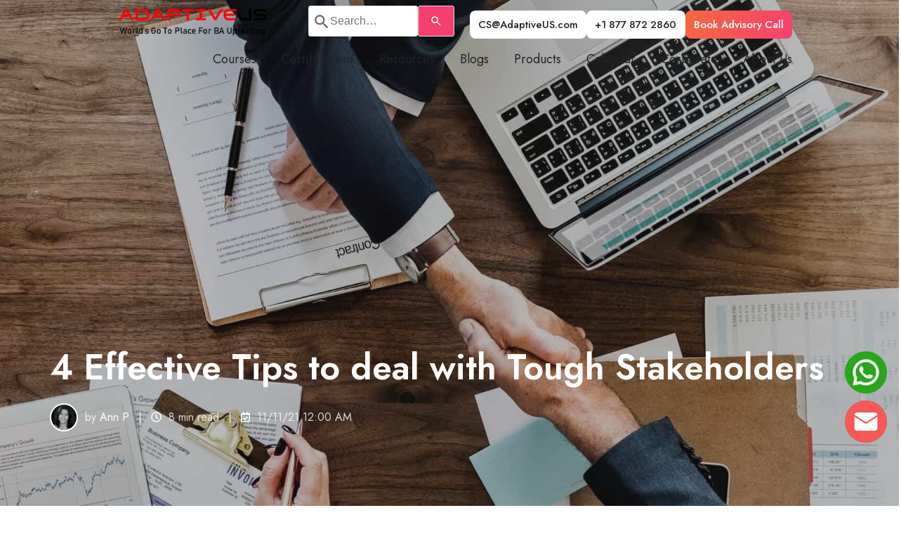

--- FILE ---
content_type: text/html; charset=UTF-8
request_url: https://www.adaptiveus.com/blog/4-effective-tips-to-deal-with-tough-stakeholders
body_size: 26736
content:
<!doctype html><html lang="en" class="no-js blog-1 blog-1--post"><head>
    <meta charset="utf-8">
    <title>4 Effective Tips to deal with Tough Stakeholders</title>
    <link rel="shortcut icon" href="https://www.adaptiveus.com/hubfs/A%20in%20Square%20Size.png">
    <meta name="description" content="This blog lists out the 4 Effective Tips to deal with Tough Stakeholders">
    
    
		<script>			
			var act = {};
      act.xs = 479;
      act.sm = 767;
      act.md = 1139;
			act.scroll_offset = {
				sm: 66,
				md: 66,
				lg: 66,
				get: function() {
					if(window.matchMedia('(max-width: 767px)').matches) return act.scroll_offset.sm;
					if(window.matchMedia('(min-width: 1140px)').matches) return act.scroll_offset.lg;
					return act.scroll_offset.md;
				},
				set: function(sm, md, lg){
					act.scroll_offset.sm = sm;
					act.scroll_offset.md = md;
					act.scroll_offset.lg = lg;
				}
			};
		</script>
    <meta name="viewport" content="width=device-width, initial-scale=1">

    
    <meta property="og:description" content="This blog lists out the 4 Effective Tips to deal with Tough Stakeholders">
    <meta property="og:title" content="4 Effective Tips to deal with Tough Stakeholders">
    <meta name="twitter:description" content="This blog lists out the 4 Effective Tips to deal with Tough Stakeholders">
    <meta name="twitter:title" content="4 Effective Tips to deal with Tough Stakeholders">

    

    
    <style>
a.cta_button{-moz-box-sizing:content-box !important;-webkit-box-sizing:content-box !important;box-sizing:content-box !important;vertical-align:middle}.hs-breadcrumb-menu{list-style-type:none;margin:0px 0px 0px 0px;padding:0px 0px 0px 0px}.hs-breadcrumb-menu-item{float:left;padding:10px 0px 10px 10px}.hs-breadcrumb-menu-divider:before{content:'›';padding-left:10px}.hs-featured-image-link{border:0}.hs-featured-image{float:right;margin:0 0 20px 20px;max-width:50%}@media (max-width: 568px){.hs-featured-image{float:none;margin:0;width:100%;max-width:100%}}.hs-screen-reader-text{clip:rect(1px, 1px, 1px, 1px);height:1px;overflow:hidden;position:absolute !important;width:1px}
</style>

<link rel="stylesheet" href="https://www.adaptiveus.com/hubfs/hub_generated/template_assets/1/156989375094/1769500563865/template_main.min.css">
<link rel="stylesheet" href="https://www.adaptiveus.com/hubfs/hub_generated/template_assets/1/159466928986/1769500578351/template_jquery.scrollbar.min.css">
<link rel="stylesheet" href="https://www.adaptiveus.com/hubfs/hub_generated/template_assets/1/156989375134/1769500563772/template_mobile-nav.min.css">
<link rel="stylesheet" href="https://www.adaptiveus.com/hubfs/hub_generated/template_assets/1/156989440345/1769500568435/template_nav.min.css">
<link rel="stylesheet" href="https://www.adaptiveus.com/hubfs/hub_generated/template_assets/1/156990912778/1769500571163/template_header-01.min.css">
<link rel="stylesheet" href="https://www.adaptiveus.com/hubfs/hub_generated/template_assets/1/156989375119/1769500575953/template_header-01-overlap.min.css">
<link rel="stylesheet" href="https://www.adaptiveus.com/hubfs/hub_generated/template_assets/1/156989375151/1769500576477/template_tag-list.min.css">
<link rel="stylesheet" href="https://www.adaptiveus.com/hubfs/hub_generated/template_assets/1/156989440301/1769500570581/template_blog-infobar.min.css">
<link rel="stylesheet" href="https://www.adaptiveus.com/hubfs/hub_generated/template_assets/1/156989440295/1769500575159/template_blog-hero-1.min.css">
<link rel="stylesheet" href="https://www.adaptiveus.com/hubfs/hub_generated/template_assets/1/156990912690/1769500573583/template_blog-body-1.min.css">
<link rel="stylesheet" href="https://www.adaptiveus.com/hubfs/hub_generated/template_assets/1/156990912686/1769500570536/template_blog-nav.min.css">

      <style>
        
          @media (min-width: 768px) {
            .blog-hero-1 {
              background-image: url(https://www.adaptiveus.com/hubfs/20488-min-1.jpg);
            }
          }
        
        
          @media (max-width: 767px) {
            .blog-hero-1 {
              background-image: url(https://www.adaptiveus.com/hs-fs/hubfs/20488-min-1.jpg?width=767&name=20488-min-1.jpg);
            }
          }
        
        .blog-hero-1 {
          padding-top: 96px;
          padding-bottom: 96px;
        }
        @media (max-width: 767px) {
          .blog-hero-1 {
            padding-top: 48px;
            padding-bottom: 48px;
          }
        }
      </style>
    
<link rel="stylesheet" href="https://www.adaptiveus.com/hubfs/hub_generated/template_assets/1/156990912795/1769500573621/template_rich-text.min.css">
<link rel="stylesheet" href="https://www.adaptiveus.com/hubfs/hub_generated/template_assets/1/156989375087/1769500563769/template_blog-card.min.css">
<link rel="stylesheet" href="https://www.adaptiveus.com/hubfs/hub_generated/template_assets/1/156990912811/1769500572145/template_section-intro.min.css">
<link rel="stylesheet" href="https://www.adaptiveus.com/hubfs/hub_generated/template_assets/1/156990912781/1769500567478/template_form.min.css">
<link rel="stylesheet" href="https://www.adaptiveus.com/hubfs/hub_generated/template_assets/1/156989440341/1769500569336/template_one-field-form.min.css">
<link rel="stylesheet" href="https://www.adaptiveus.com/hubfs/hub_generated/template_assets/1/156989440304/1769500565867/template_blog-sub.min.css">
<link rel="stylesheet" href="https://www.adaptiveus.com/hubfs/hub_generated/template_assets/1/156989440292/1769500574168/template_blog-comments.min.css">
<link rel="stylesheet" href="/hs/hsstatic/AsyncSupport/static-1.501/sass/comments_listing_asset.css">
<link rel="stylesheet" href="https://www.adaptiveus.com/hubfs/hub_generated/module_assets/1/156990912854/1742109080926/module_icon.min.css">
<link rel="stylesheet" href="https://www.adaptiveus.com/hubfs/hub_generated/template_assets/1/156989375096/1769500570104/template_column-navigation.min.css">
<link rel="stylesheet" href="https://www.adaptiveus.com/hubfs/hub_generated/template_assets/1/156990912779/1769500572122/template_footer-11.min.css">
<link class="hs-async-css" rel="preload" href="https://www.adaptiveus.com/hubfs/hub_generated/template_assets/1/156989440338/1769500574728/template_modal.min.css" as="style" onload="this.onload=null;this.rel='stylesheet'">
<noscript><link rel="stylesheet" href="https://www.adaptiveus.com/hubfs/hub_generated/template_assets/1/156989440338/1769500574728/template_modal.min.css"></noscript>
<style>
  @font-face {
    font-family: "Jost";
    font-weight: 700;
    font-style: normal;
    font-display: swap;
    src: url("/_hcms/googlefonts/Jost/700.woff2") format("woff2"), url("/_hcms/googlefonts/Jost/700.woff") format("woff");
  }
  @font-face {
    font-family: "Jost";
    font-weight: 500;
    font-style: normal;
    font-display: swap;
    src: url("/_hcms/googlefonts/Jost/500.woff2") format("woff2"), url("/_hcms/googlefonts/Jost/500.woff") format("woff");
  }
  @font-face {
    font-family: "Jost";
    font-weight: 400;
    font-style: normal;
    font-display: swap;
    src: url("/_hcms/googlefonts/Jost/regular.woff2") format("woff2"), url("/_hcms/googlefonts/Jost/regular.woff") format("woff");
  }
  @font-face {
    font-family: "Jost";
    font-weight: 600;
    font-style: normal;
    font-display: swap;
    src: url("/_hcms/googlefonts/Jost/600.woff2") format("woff2"), url("/_hcms/googlefonts/Jost/600.woff") format("woff");
  }
</style>

    <script type="application/ld+json">
{
  "mainEntityOfPage" : {
    "@type" : "WebPage",
    "@id" : "https://www.adaptiveus.com/blog/4-effective-tips-to-deal-with-tough-stakeholders"
  },
  "author" : {
    "name" : "Ann P",
    "url" : "https://www.adaptiveus.com/blog/author/ananya",
    "@type" : "Person"
  },
  "headline" : "4 Effective Tips to deal with Tough Stakeholders",
  "datePublished" : "2021-11-11T05:00:00.000Z",
  "dateModified" : "2025-11-13T05:58:46.506Z",
  "publisher" : {
    "name" : "Adaptive US Inc.",
    "logo" : {
      "url" : "https://www.adaptiveus.com/hubfs/Adaptive_logo_0722.webp",
      "@type" : "ImageObject"
    },
    "@type" : "Organization"
  },
  "@context" : "https://schema.org",
  "@type" : "BlogPosting",
  "image" : [ "https://www.adaptiveus.com/hubfs/20488-min-1.jpg" ]
}
</script>


    

<!-- Edgio Script -->
<!-- <script src="https://rum.edgio.net/latest.js" defer onload="initEdgioRum()"></script> -->

<!-- RB2B Script -->
<script>!function(key) {
if (window.reb2b) return;
window.reb2b = {loaded: true};
var s = document.createElement("script");
s.async = true;
s.src = "https://ddwl4m2hdecbv.cloudfront.net/b/" + key + "/" + key + ".js.gz";
document.getElementsByTagName("script")[0].parentNode.insertBefore(s, document.getElementsByTagName("script")[0]);
}("DNXY8HXQJ4O0");</script> 

<!-- Google Tag Manager 
<script defer>(function(w,d,s,l,i){w[l]=w[l]||[];w[l].push({'gtm.start':
new Date().getTime(),event:'gtm.js'});var f=d.getElementsByTagName(s)[0],
j=d.createElement(s),dl=l!='dataLayer'?'&l='+l:'';j.async=true;j.src=
'https://www.googletagmanager.com/gtm.js?id='+i+dl;f.parentNode.insertBefore(j,f);
})(window,document,'script','dataLayer','GTM-WFN22ZN');</script>
 End Google Tag Manager -->


<!-- Start of HubSpot Embed Code -->
<script type="text/javascript" id="hs-script-loader" async defer src="//js.hs-scripts.com/7768311.js"></script>
<!-- End of HubSpot Embed Code -->


<!-- Start of Scalenut Script -->
<script>(function(w,d,k){w.scalenut_verification_id=k; var script=d.createElement("script"); script.src="https://prod-cdn.webtune.ai/prod/ScalenutProdVerificationScript.js"; d.head.appendChild(script);})(window,document,"c8fda8d8cefc2aa95f197abe1c7102d1") </script>
<!-- End of Scalenut Script -->

<!-- Start of Google tag (gtag.js) -->
<script async src="https://www.googletagmanager.com/gtag/js?id=AW-828047806"></script>
<script>
  window.dataLayer = window.dataLayer || [];
  function gtag(){dataLayer.push(arguments);}
  gtag('js', new Date());

  gtag('config', 'AW-828047806');
</script>
<!-- End of Google tag (gtag.js) -->
<link rel="amphtml" href="https://www.adaptiveus.com/blog/4-effective-tips-to-deal-with-tough-stakeholders?hs_amp=true">

<meta property="og:image" content="https://www.adaptiveus.com/hubfs/20488-min-1.jpg">
<meta property="og:image:width" content="1920">
<meta property="og:image:height" content="960">

<meta name="twitter:image" content="https://www.adaptiveus.com/hubfs/20488-min-1.jpg">


<meta property="og:url" content="https://www.adaptiveus.com/blog/4-effective-tips-to-deal-with-tough-stakeholders">
<meta name="twitter:card" content="summary_large_image">

<link rel="canonical" href="https://www.adaptiveus.com/blog/4-effective-tips-to-deal-with-tough-stakeholders">

<style>
  .hs-fieldtype-intl-phone.hs-input select {
    width: 40%!important;
    height: 45px;
    font-size: 0.75rem;
    padding: 0.4rem;
}
  select.hs-input {
    font-size: 0.75rem!important;
    padding: 0.4rem!important;
  }
  
  
  .hs-fieldtype-intl-phone.hs-input input {
    width: 60%!important;
    float: right;
  }
  
  #hs_cos_wrapper_name{
  	font-size: 50px;
  }
  
  .s9{
  	width: 90%;  
  }
  
  .blog-body__center.container{
  	margin-left: 100px;
  }
  
  .blog-body-1__content h2{
  	font-size: 24px!important;
  }
  .blog-body-1__content h3{
  	font-size: 22px!important;
  }
  .blog-body-1__content h4{
  	font-size: 21px!important;
  }
  .blog-body-1__content p{
  	font-size: 21px!important;
  }
  
  @media (max-width: 767px) {
    .blog-body__center.container{
    	margin-left: 0px;
    }
    .s9{
  	width: 100%;  
  	}
  }
  
</style>
<meta property="og:type" content="article">
<link rel="alternate" type="application/rss+xml" href="https://www.adaptiveus.com/blog/rss.xml">
<meta name="twitter:domain" content="www.adaptiveus.com">
<script src="//platform.linkedin.com/in.js" type="text/javascript">
    lang: en_US
</script>

<meta http-equiv="content-language" content="en">





<style>
  .voice-player {
    --voice-accent-color: #f2076d;
    --voice-text-color: #ffffff;
    --voice-bg-color: transparent;
    --voice-track-color: #9e9ea9;
    --voice-radius: 0px;
    --voice-margin-top: 0px;
    --voice-margin-bottom: 0px;
    align-items: center;
    background: var(--voice-bg-color) !important;
    border-radius: var(--voice-radius) !important;
    display: flex;
    flex-wrap: nowrap;
    margin-top: var(--voice-margin-top) !important;
    margin-bottom: var(--voice-margin-bottom) !important;
    padding: 1.2rem 0.6rem;
    position: relative;
    width: 100%;
  }

  .voice-player__button * {
    color: var(--voice-accent-color) !important;
  }
  .voice-player__button {
    background: none;
    border: none;
    color: var(--voice-accent-color) !important;
    flex-grow: 0;
    flex-shrink: 0;
    opacity: 1;
    padding: 0.45rem;
    transition: all 0.3s ease-in-out;
  }

  .voice-player__button:hover {
    background: none;
    border: none;
    opacity: 0.8;
    transform: scale(0.95);
  }

  .voice-player__button.restart {
    align-items: center;
    display: none;
    justify-content: center;
    padding: 0.3rem;
  }

  .voice-player__track {
    display: flex;
    flex-direction: column;
    flex-grow: 1;
    padding-left: 0.5rem;
    padding-right: 1rem;
    position: relative;
  }

  .voice-player__text {
    color: var(--voice-text-color) !important;
    font-size: 12px;
    font-weight: 400 !important;
    line-height: 1;
    text-align: left;
  }

  .voice-player__text.credits {
    background: none;
    color: rgba(0, 0, 0, 0.3) !important;
    display: inline-block;
    opacity: 0;
    padding-top: 12px;
    text-decoration: none;
  }

  .voice-player:hover .voice-player__text.credits {
    opacity: 1;
  }

  .voice-player__track label {
    display: flex;
    justify-content: space-between;
    margin-bottom: 12px;
  }

  .voice-player__track progress[value] {
    -webkit-appearance: none;
    appearance: none;
    border: none;
    display: block;
    height: 1px;
    width: 100%;
  }

  .voice-player__track progress[value]::-webkit-progress-bar {
    background-color: var(--voice-track-color) !important;
  }

  .voice-player__track progress[value]::-webkit-progress-value {
    background-color: var(--voice-accent-color) !important;
    cursor: pointer;
    height: 3px !important;
    position: relative;
    top: -1px;
    transition: all 0.3s ease-in-out;
  }

  .voice-player__track progress[value]::-webkit-progress-value:hover {
    background-color: var(--voice-track-color) !important;
  }

  .voice-settings {
    position: relative;
    display: flex;
  }

  .voice-settings__options {
    background-color: #222226 !important;
    border-radius: 2px;
    border: none;
    bottom: 29px;
    color: #ffffff !important;
    font-size: 13px;
    left: 50%;
    margin: 0;
    opacity: 100;
    padding: 1.3em 1.5em;
    position: absolute;
    transform: translateX(-50%);
    transition: all 0.3s ease-in-out;
    width: 100px;
    z-index: 100000;
  }

  .voice-settings__item,
  .voice-settings__item * {
    color: #ffffff !important;
    cursor: pointer;
    display: block;
    line-height: 0.1 !important;
    font-weight: 400 !important;
    font-size: 13px !important;
    letter-spacing: 0.01em;
    opacity: 0.7;
    padding: 0.5em 0;
  }

  .voice-settings__item.title:hover {
    cursor: text;
    opacity: 0.7;
  }

  .voice-settings__item input[type="radio"] {
    background: none;
    border: none;
    display: block;
    height: 1px;
    width: 100%;
  }

  .voice-settings__item:hover {
    opacity: 1;
  }

  .voice-settings__item.active {
    opacity: 1;
  }
</style>

<script>
  (function () {
    init();

    function init() {
      const windowLoaded = new Promise(resolve => {
        window.addEventListener("DOMContentLoaded", resolve);
      });
      const urlFetched = new Promise(resolve => {
        fetchUrl(resolve);
      });

      Promise.all([windowLoaded, urlFetched]).then(res => {
        placeVoiceBtn(res[1]);
        initMessageListen();
      });
    }

    function placeVoiceBtn(urls) {
      const pause_label = "Pause the audio";
      const play_label = "Listen to the post";

      const wrapper = getPlayer(play_label);

      document
        .getElementById("hs_cos_wrapper_name")
        .insertAdjacentElement("afterend", wrapper);

      const listenBtn = wrapper.querySelector("#listenBtn");
      const listenBtnLabel = wrapper.querySelector(".voice-player__text");
      const timeDuration = wrapper.querySelector("#duration");
      const restartBtn = wrapper.querySelector("#restart");

      const audios = urls.map(url => {
        const audio = document.createElement("audio");
        audio.src = url;
        audio.setAttribute("style", "display: none;");
        wrapper.appendChild(audio);
        return audio;
      });

      let currentIndex = 0;
      let currentAudio = audios[currentIndex];
      let totalTime = 0;

      initSettings(wrapper, speed => {
        currentAudio.playbackRate = speed;
      });

      listenBtn.addEventListener("click", toggleIcon);
      restartBtn.addEventListener("click", restart);

      function toggleIcon(e) {
        e.preventDefault();
        e.currentTarget.blur();

        restartBtn.style.display = "flex";

        let icons = e.currentTarget.querySelectorAll("svg");

        Array.from(icons).forEach(el => {
          el.style.display = el.style.display === "none" ? "block" : "none";
        });

        if (currentAudio.paused) {
          currentAudio.play();
          listenBtnLabel.innerHTML = pause_label;
        } else {
          currentAudio.pause();
          listenBtnLabel.innerHTML = play_label;
        }
      }

      function restart(e) {
        e.preventDefault();
        e.currentTarget.blur();
        const isPlaying = !currentAudio.paused;
        currentAudio.pause();
        currentAudio.currentTime = 0;
        currentIndex = 0;
        currentAudio = audios[currentIndex];
        currentAudio.currentTime = 0;
        isPlaying && currentAudio.play();
      }

      // Listen to the next audio if the current one is finished
      audios.forEach(audio => {
        audio.addEventListener("ended", () => {
          currentIndex++;
          if (currentIndex >= audios.length) {
            currentIndex = 0;
            currentAudio = audios[currentIndex];
            listenBtnLabel.innerHTML = pause_label;
            return;
          }
          currentAudio = audios[currentIndex];
          currentAudio.play();
        });

        audio.addEventListener(
          "canplaythrough",
          () => {
            totalTime += audio.duration;
            timeDuration.innerHTML = formatTime(totalTime);
          },
          { once: true, capture: false }
        );

        audio.addEventListener("timeupdate", e => {
          const previousAudioTime = audios.reduce((acc, curr, index) => {
            return index < currentIndex ? acc + curr.duration : acc;
          }, 0);
          const currentTime = audio.currentTime + previousAudioTime;

          const percentage = (currentTime / totalTime) * 100;
          const time = formatTime(currentTime);
          const durationTime = formatTime(totalTime);
          timeDuration.innerHTML = `${time} / ${durationTime}`;
          document.getElementById("file").value = percentage || 0;
        });
      });

      wrapper.style.height = "auto";
    }

    function initSettings(parent, callback) {
      const settingsEl = parent.querySelector(".voice-settings__options");
      parent.querySelector("#voiceSettings").addEventListener("click", e => {
        e.currentTarget.blur();
        settingsEl.style.display =
          settingsEl.style.display === "none" ? "block" : "none";
      });

      settingsEl.querySelectorAll(".voice-settings__item input").forEach(e => {
        if (e.checked) {
          e.parentElement.classList.toggle("active");
        }
        e.addEventListener("change", e => {
          const speed = e.target.value;
          callback && callback(speed);
          settingsEl.querySelectorAll(".voice-settings__item").forEach(e => {
            e.classList.remove("active");
          });
          e.target.parentElement.classList.toggle("active");
        });
      });
    }

    function fetchUrl(callback) {
      //if player is opened in an iframe return demo audio url
      if (isIframe()) {
        console.log("Opened in iframe. Demo audio served.");
        return callback(["https://voice.kohorta.co/audio/demo.mp3"]);
      }

      const content_id = "73777623309";
      const updated_date = "1763013526510";
      const hub_id = "7768311";
      const token = "dab075742f08357315e021e7daaf0acb";
      const domain = "voice.kohorta.co"; // listen-blog.web.app or localhost:5000
      const protocol = domain.includes("localhost") ? "http" : "https";
      const serverAudioURL = `${protocol}://${domain}/audio/${hub_id}/${content_id}/${updated_date}/${token}`;

      fetch(serverAudioURL)
        .then(res => res.json())
        .then(data => {
          if (data.url) {
            callback(data.urls);
          }
        })
        .catch(err => {
          console.log(err);
        });
    }

    function formatTime(time) {
      const minutes = Math.floor(time / 60);
      const seconds = Math.floor(time % 60);
      return `${minutes}:${seconds < 10 ? "0" : ""}${seconds}`;
    }

    function isIframe() {
      try {
        return window.self !== window.top;
      } catch (e) {
        return true;
      }
    }

    function getPlayer(play_label) {
      const btn = `
        <section class="voice-player">
          <button id="listenBtn" class="voice-player__button">
            <svg xmlns="http://www.w3.org/2000/svg" width="24" height="24" viewBox="0 0 24 24" fill="currentcolor">
              <path fill-rule="evenodd" d="M12 1C5.925 1 1 5.925 1 12s4.925 11 11 11 11-4.925 11-11S18.075 1 12 1Zm-1.445 6.168A1 1 0 0 0 9 8v8a1 1 0 0 0 1.555.832l6-4a1 1 0 0 0 0-1.664l-6-4Z" clip-rule="evenodd"/>
            </svg>
            <svg style="display:none" xmlns="http://www.w3.org/2000/svg" width="24" height="24" viewBox="0 0 24 24" fill="currentcolor">
              <path d="M6 3a1 1 0 0 0-1 1v16a1 1 0 0 0 1 1h4a1 1 0 0 0 1-1V4a1 1 0 0 0-1-1H6ZM14 3a1 1 0 0 0-1 1v16a1 1 0 0 0 1 1h4a1 1 0 0 0 1-1V4a1 1 0 0 0-1-1h-4Z"/>
            </svg>
          </button>
          <button id="restart" class="voice-player__button restart">
            <svg xmlns="http://www.w3.org/2000/svg" width="16" height="16" viewBox="0 0 16 16" fill="currentcolor">
              <path d="M14.667 1.333a.667.667 0 1 0-1.334 0v2.503l-.887-.798-.005-.005a6.667 6.667 0 1 0 2.222 5.704.667.667 0 1 0-1.326-.14 5.334 5.334 0 1 1-1.78-4.566l.706.636H10A.667.667 0 1 0 10 6h3.99a.672.672 0 0 0 .506-.22.664.664 0 0 0 .17-.455V1.333Z"/>
            </svg>
          </button>
          <div class="voice-player__track">
            <label for="file">
              <span class="voice-player__text">${play_label}</span>
              <span id="duration" class="voice-player__text duration">00:00</span>
            </label>
            <progress id="file" value="0" max="100"></progress>
            <a href="https://voice.kohorta.co/" class="voice-player__text credits" target="_blank" rel="nofollow noopener">Powered by Voice</a>
          </div>
          <div class="voice-settings">
            <button id="voiceSettings" class="voice-player__button settings">
              <svg xmlns="http://www.w3.org/2000/svg" width="16" height="16" viewBox="0 0 16 16" fill="currentcolor">
                <path d="M2.667 1.333c.368 0 .666.299.666.667v4.667a.667.667 0 1 1-1.333 0V2c0-.368.298-.667.667-.667ZM3.333 10h1.334a.667.667 0 0 0 0-1.333h-4a.667.667 0 1 0 0 1.333H2v4a.667.667 0 0 0 1.333 0v-4ZM8.667 8a.667.667 0 0 0-1.334 0v6a.667.667 0 1 0 1.334 0V8ZM8 1.333c.368 0 .667.299.667.667v2.667H10A.667.667 0 1 1 10 6H6a.667.667 0 0 1 0-1.333h1.333V2c0-.368.299-.667.667-.667ZM12.667 11.333h-1.334a.667.667 0 1 1 0-1.333h4a.667.667 0 0 1 0 1.333H14V14a.667.667 0 1 1-1.333 0v-2.667ZM13.333 1.333c.368 0 .667.299.667.667v6a.667.667 0 0 1-1.333 0V2c0-.368.298-.667.666-.667Z"/>
              </svg>
            </button>
            <fieldset class="voice-settings__options" style="display:none;">
              <span class="voice-settings__item title">Speed:</span>
              <label class="voice-settings__item">
                <span>2x</span>
                <input id="two" value="2" name="speed" type="radio">
              </label>
              <label class="voice-settings__item">
                <span>1.5x</span>
                <input id="speedOneHalf" value="1.5" name="speed" type="radio">
              </label>
              <label class="voice-settings__item">
                <span>1.2x</span>
                <input id="speedOnePointTwo" value="1.2" name="speed" type="radio">
              </label>
              <label class="voice-settings__item">
                <span>1x</span>
                <input id="speedOne" value="1" name="speed" type="radio" checked>
              </label>
              <label class="voice-settings__item">
                <span>0.5x</span>
                <input id="speedHalf" value="0.5" name="speed" type="radio">
              </label>
            </fieldset>
          </div>
        </section>
      `;

      const wrapper = document.createElement("div");
      wrapper.setAttribute(
        "style",
        "display: flex; align-items: center; height: 0; transition: all 0.5s ease-in-out;"
      );
      wrapper.innerHTML = btn;

      return wrapper;
    }

    function initMessageListen() {
      window.addEventListener(
        "message",
        event => {
          if (
            event.origin === "http://localhost:5000" ||
            event.origin === "https://listen-blog.web.app" ||
            event.origin === "https://voice.kohorta.co"
          ) {
            const data = event.data || {};
            const playerElement = document.querySelector(".voice-player");

            data.textColor &&
              playerElement.style.setProperty(
                "--voice-text-color",
                data.textColor
              );

            data.primaryColor &&
              playerElement.style.setProperty(
                "--voice-accent-color",
                data.primaryColor
              );

            data.bgColor &&
              playerElement.style.setProperty("--voice-bg-color", data.bgColor);

            data.trackColor &&
              playerElement.style.setProperty(
                "--voice-track-color",
                data.trackColor
              );

            data.radius &&
              playerElement.style.setProperty(
                "--voice-radius",
                data.radius + "px"
              );

            data.marginTop &&
              playerElement.style.setProperty(
                "--voice-margin-top",
                data.marginTop + "px"
              );

            data.marginBottom &&
              playerElement.style.setProperty(
                "--voice-margin-bottom",
                data.marginBottom + "px"
              );
          }
        },
        false
      );
    }
  })();
</script>
  <meta name="generator" content="HubSpot"></head>
  <body class="  hs-content-id-73777623309 hs-blog-post hs-blog-id-72432250271">
    <div id="top"></div>
    <div class="page">
      
        <div data-global-resource-path="adaptiveus theme 2024/partials/header-01.html">














  



<header class="header header--1 header--overlap header--sticky header--w-search header--wo-lang hs-search-hidden">
  
  <div class="header__sticky-wrapper">
    <div class="header__sticky-element">
      <div class="header__section header__section--main section">
        <div class="header__center container px-0">           
          <div class="row">
            <div class="col s12">
              <div class="flex flex-row items-center justify-between">
                <!-- header logo -->
                <div class="col s3 md-s3 sm-s9">
                    <div class="header__logo self-no-shrink sm-self-shrink">
                  <div class="header__logo"><div class="header__logo__overlap"><div id="hs_cos_wrapper_overlapping_header_logo" class="hs_cos_wrapper hs_cos_wrapper_widget hs_cos_wrapper_type_module widget-type-logo" style="" data-hs-cos-general-type="widget" data-hs-cos-type="module">
  






















  
  <span id="hs_cos_wrapper_overlapping_header_logo_hs_logo_widget" class="hs_cos_wrapper hs_cos_wrapper_widget hs_cos_wrapper_type_logo" style="" data-hs-cos-general-type="widget" data-hs-cos-type="logo"><a href="/" id="hs-link-overlapping_header_logo_hs_logo_widget" style="border-width:0px;border:0px;"><img src="https://www.adaptiveus.com/hs-fs/hubfs/Adaptive%20Logo%20202505-1.png?width=300&amp;height=66&amp;name=Adaptive%20Logo%20202505-1.png" class="hs-image-widget " height="66" style="height: auto;width:300px;border-width:0px;border:0px;" width="300" alt="Adaptive Logo 202505-1" title="Adaptive Logo 202505-1" loading="eager" srcset="https://www.adaptiveus.com/hs-fs/hubfs/Adaptive%20Logo%20202505-1.png?width=150&amp;height=33&amp;name=Adaptive%20Logo%20202505-1.png 150w, https://www.adaptiveus.com/hs-fs/hubfs/Adaptive%20Logo%20202505-1.png?width=300&amp;height=66&amp;name=Adaptive%20Logo%20202505-1.png 300w, https://www.adaptiveus.com/hs-fs/hubfs/Adaptive%20Logo%20202505-1.png?width=450&amp;height=99&amp;name=Adaptive%20Logo%20202505-1.png 450w, https://www.adaptiveus.com/hs-fs/hubfs/Adaptive%20Logo%20202505-1.png?width=600&amp;height=132&amp;name=Adaptive%20Logo%20202505-1.png 600w, https://www.adaptiveus.com/hs-fs/hubfs/Adaptive%20Logo%20202505-1.png?width=750&amp;height=165&amp;name=Adaptive%20Logo%20202505-1.png 750w, https://www.adaptiveus.com/hs-fs/hubfs/Adaptive%20Logo%20202505-1.png?width=900&amp;height=198&amp;name=Adaptive%20Logo%20202505-1.png 900w" sizes="(max-width: 300px) 100vw, 300px"></a></span>
</div></div><div class="header__logo__sticky"><div id="hs_cos_wrapper_sticky_header_logo" class="hs_cos_wrapper hs_cos_wrapper_widget hs_cos_wrapper_type_module widget-type-logo" style="" data-hs-cos-general-type="widget" data-hs-cos-type="module">
  






















  
  <span id="hs_cos_wrapper_sticky_header_logo_hs_logo_widget" class="hs_cos_wrapper hs_cos_wrapper_widget hs_cos_wrapper_type_logo" style="" data-hs-cos-general-type="widget" data-hs-cos-type="logo"><a href="/" id="hs-link-sticky_header_logo_hs_logo_widget" style="border-width:0px;border:0px;"><img src="https://www.adaptiveus.com/hs-fs/hubfs/2026%20Jan%20Adaptive%20Logo.png?width=690&amp;height=106&amp;name=2026%20Jan%20Adaptive%20Logo.png" class="hs-image-widget " height="106" style="height: auto;width:690px;border-width:0px;border:0px;" width="690" alt="2026 Jan Adaptive Logo" title="2026 Jan Adaptive Logo" loading="eager" srcset="https://www.adaptiveus.com/hs-fs/hubfs/2026%20Jan%20Adaptive%20Logo.png?width=345&amp;height=53&amp;name=2026%20Jan%20Adaptive%20Logo.png 345w, https://www.adaptiveus.com/hs-fs/hubfs/2026%20Jan%20Adaptive%20Logo.png?width=690&amp;height=106&amp;name=2026%20Jan%20Adaptive%20Logo.png 690w, https://www.adaptiveus.com/hs-fs/hubfs/2026%20Jan%20Adaptive%20Logo.png?width=1035&amp;height=159&amp;name=2026%20Jan%20Adaptive%20Logo.png 1035w, https://www.adaptiveus.com/hs-fs/hubfs/2026%20Jan%20Adaptive%20Logo.png?width=1380&amp;height=212&amp;name=2026%20Jan%20Adaptive%20Logo.png 1380w, https://www.adaptiveus.com/hs-fs/hubfs/2026%20Jan%20Adaptive%20Logo.png?width=1725&amp;height=265&amp;name=2026%20Jan%20Adaptive%20Logo.png 1725w, https://www.adaptiveus.com/hs-fs/hubfs/2026%20Jan%20Adaptive%20Logo.png?width=2070&amp;height=318&amp;name=2026%20Jan%20Adaptive%20Logo.png 2070w" sizes="(max-width: 690px) 100vw, 690px"></a></span>
</div></div></div>
                </div> 
                </div>
                <!-- header Search -->
                
                <div class="header__search">
                       <div id="hs_cos_wrapper_content" class="hs_cos_wrapper hs_cos_wrapper_widget hs_cos_wrapper_type_module widget-type-rich_text" style="" data-hs-cos-general-type="widget" data-hs-cos-type="module"><span id="hs_cos_wrapper_content_" class="hs_cos_wrapper hs_cos_wrapper_widget hs_cos_wrapper_type_rich_text" style="" data-hs-cos-general-type="widget" data-hs-cos-type="rich_text"><script src="https://js.sitesearch360.com/plugin/bundle/51164.js" async></script><section data-ss360="true" role="search"><input id="searchBox" style="font-size: 16px; border: 1px solid #dddddd; border-radius: 3px; background-repeat: no-repeat; background-position: 5px 9px; background-size: 4px 4px; padding-left: 11px; background-color: #ffffff;" type="search" placeholder="Search…"> <button id="searchButton" style="font-size: 16px; border: 1px solid #dddddd; border-radius: 3px; cursor: pointer; color: #ffffff; min-width: 22px; background-color: #f53f71;" value="Search"><img role="presentation" alt="" style="width: 4px; height: 4px;" src="[data-uri]"></button></section></span></div> 
                </div>
                                 
                <!-- header Button Group -->
                <div class="header__extra self-no-shrink">
                  <div class="flex flex-row items-center justify-end no-shrink wrap">
                    <div class="header__buttons">
                      <div class="header__buttons__static">
                        <div id="hs_cos_wrapper_static_header_buttons" class="hs_cos_wrapper hs_cos_wrapper_widget hs_cos_wrapper_type_module" style="" data-hs-cos-general-type="widget" data-hs-cos-type="module">


<style>.module--static_header_buttons{padding-top:10px;}@media(max-width:1139px){.module--static_header_buttons{padding-top:10px;}}@media(max-width:767px){.module--static_header_buttons{padding-top:10px;}}</style>
  <div class="module module--static_header_buttons module--button module--block-center module--md-block-center module--sm-block-center module--text-center module--md-text-center module--sm-text-center">
    <div class="module__inner">

  <div class="inline-items inline-items--center inline-items--md-center inline-items--sm-center" style="gap: 10px;">
        
        
        <a href="https://www.adaptiveus.com/about-us/contact-us" class="btn btn--fill btn--small btn--white btn--default  btn--static_header_buttons-1">
          
          CS@AdaptiveUS.com
        </a>
        
        
        <a href="https://www.adaptiveus.com/about-us/contact-us" class="btn btn--fill btn--small btn--white btn--default  btn--static_header_buttons-2">
          
          +1 877 872 2860
        </a>
        
        
        <a href="https://www.adaptiveus.com/about-us/book-call/" class="btn btn--fill btn--small btn--accent btn--default  btn--static_header_buttons-3">
          
          Book Advisory Call
        </a></div>

    </div>
  </div>
</div>
                      </div>
                      <div class="header__buttons__overlap">
                        <div id="hs_cos_wrapper_overlapping_header_buttons" class="hs_cos_wrapper hs_cos_wrapper_widget hs_cos_wrapper_type_module" style="" data-hs-cos-general-type="widget" data-hs-cos-type="module">


<div class="module module--overlapping_header_buttons module--button">
    <div class="module__inner">

  <div class="inline-items"></div>

    </div>
  </div>
</div>
                      </div>
                      
                        <div class="header__buttons__sticky">
                          <div id="hs_cos_wrapper_sticky_header_buttons" class="hs_cos_wrapper hs_cos_wrapper_widget hs_cos_wrapper_type_module" style="" data-hs-cos-general-type="widget" data-hs-cos-type="module">


<div class="module module--sticky_header_buttons module--button">
    <div class="module__inner">

  <div class="inline-items" style="gap: 10px;">
        
        
        <a href="https://www.adaptiveus.com/about-us/contact-us" target="_blank" class="btn btn--fill btn--small btn--white btn--default  btn--sticky_header_buttons-1">
          
          CS@AdaptiveUS.com
        </a>
        
        
        <a href="https://www.adaptiveus.com/about-us/contact-us" target="_blank" class="btn btn--fill btn--small btn--white btn--default  btn--sticky_header_buttons-2">
          
          +1 877 872 2860
        </a>
        
        
        <a href="https://www.adaptiveus.com/about-us/book-call/" target="_blank" class="btn btn--fill btn--small btn--accent btn--default  btn--sticky_header_buttons-3">
          
          Book Advisory Call
        </a></div>

    </div>
  </div>
</div>
                        </div>
                      
                    </div>
                    <div class="header__mobile-nav">
                      <div id="hs_cos_wrapper_header_mobile_nav" class="hs_cos_wrapper hs_cos_wrapper_widget hs_cos_wrapper_type_module" style="" data-hs-cos-general-type="widget" data-hs-cos-type="module">







<div class="module module--header_mobile_nav module--mnav">
    <div class="module__inner">

  <div class="mnav mnav--dark">
    <a class="mnav__open ui-icon" href="javascript:void(0);" target="_self" role="button" aria-label="Open menu">
      <svg width="24" height="24" viewbox="0 0 24 24" xmlns="http://www.w3.org/2000/svg">
        <path d="M3 6a1 1 0 0 1 1-1h16a1 1 0 1 1 0 2H4a1 1 0 0 1-1-1zm0 6a1 1 0 0 1 1-1h16a1 1 0 1 1 0 2H4a1 1 0 0 1-1-1zm1 5a1 1 0 1 0 0 2h16a1 1 0 1 0 0-2H4z" fill="currentColor" />
      </svg>
    </a>
    <div class="mnav__overlay"></div>
    <div class="mnav__popup">
      
      <div class="mnav__section mnav__section--first mnav__menu hs-skip-lang-url-rewrite">
        
  
  
    <ul class="mnav__menu__list mnav__menu__list--level1">
      <li class="mnav__menu__item mnav__menu__item--parent">
        <div class="mnav__menu__label">
          <a class="mnav__menu__link" href="https://www.adaptiveus.com/courses">Courses</a>
          
            <div class="mnav__menu__toggle" role="button">
              <div class="mnav__menu__toggle__open-icon">
                <svg class="mnav__menu__toggle__open" width="24" height="24" viewbox="0 0 24 24" xmlns="http://www.w3.org/2000/svg">
                  <path d="M5.29289 8.29289C4.90237 8.68342 4.90237 9.31658 5.29289 9.70711L11.2929 15.7071C11.6834 16.0976 12.3166 16.0976 12.7071 15.7071L18.7071 9.70711C19.0976 9.31658 19.0976 8.68342 18.7071 8.29289C18.3166 7.90237 17.6834 7.90237 17.2929 8.29289L12 13.5858L6.70711 8.29289C6.31658 7.90237 5.68342 7.90237 5.29289 8.29289Z" fill="currentColor" />
                </svg>
              </div>
              <div class="mnav__menu__toggle__close-icon">
                <svg width="24" height="24" viewbox="0 0 24 24" xmlns="http://www.w3.org/2000/svg">
                  <path d="M5.29289 15.7071C4.90237 15.3166 4.90237 14.6834 5.29289 14.2929L11.2929 8.29289C11.6834 7.90237 12.3166 7.90237 12.7071 8.29289L18.7071 14.2929C19.0976 14.6834 19.0976 15.3166 18.7071 15.7071C18.3166 16.0976 17.6834 16.0976 17.2929 15.7071L12 10.4142L6.70711 15.7071C6.31658 16.0976 5.68342 16.0976 5.29289 15.7071Z" fill="currentColor" />
                </svg>
              </div>
            </div>
          
        </div>
        
  
  
    <ul class="mnav__menu__list mnav__menu__list--level2 mnav__menu__list--child">
      <li class="mnav__menu__item">
        <div class="mnav__menu__label">
          <a class="mnav__menu__link" href="https://www.adaptiveus.com/cbap-training/" target="_blank">CBAP</a>
          
        </div>
        
  
  

      </li>
    
  
    
      <li class="mnav__menu__item">
        <div class="mnav__menu__label">
          <a class="mnav__menu__link" href="https://www.adaptiveus.com/ccba-training/" target="_blank">CCBA</a>
          
        </div>
        
  
  

      </li>
    
  
    
      <li class="mnav__menu__item">
        <div class="mnav__menu__label">
          <a class="mnav__menu__link" href="https://www.adaptiveus.com/ecba-training/" target="_blank">ECBA</a>
          
        </div>
        
  
  

      </li>
    
  
    
      <li class="mnav__menu__item">
        <div class="mnav__menu__label">
          <a class="mnav__menu__link" href="https://www.adaptiveus.com/cbda-training/" target="_blank">CBDA</a>
          
        </div>
        
  
  

      </li>
    
  
    
      <li class="mnav__menu__item">
        <div class="mnav__menu__label">
          <a class="mnav__menu__link" href="https://www.adaptiveus.com/cpoa-training/" target="_blank">CPOA</a>
          
        </div>
        
  
  

      </li>
    
  
    
      <li class="mnav__menu__item">
        <div class="mnav__menu__label">
          <a class="mnav__menu__link" href="https://www.adaptiveus.com/aac-training/" target="_blank">AAC</a>
          
        </div>
        
  
  

      </li>
    
  
    
      <li class="mnav__menu__item">
        <div class="mnav__menu__label">
          <a class="mnav__menu__link" href="https://www.adaptiveus.com/cca-training/">CCA</a>
          
        </div>
        
  
  

      </li>
    
  
    
      <li class="mnav__menu__item">
        <div class="mnav__menu__label">
          <a class="mnav__menu__link" href="https://www.adaptiveus.com/courses/ba-bootcamp/" target="_blank">BA Bootcamp</a>
          
        </div>
        
  
  

      </li>
    
  
    
      <li class="mnav__menu__item">
        <div class="mnav__menu__label">
          <a class="mnav__menu__link" href="https://www.adaptiveus.com/courses/data-analytics-bootcamp/">Data Analysis Bootcamp</a>
          
        </div>
        
  
  

      </li>
    
  
    
      <li class="mnav__menu__item">
        <div class="mnav__menu__label">
          <a class="mnav__menu__link" href="https://www.adaptiveus.com/courses/agile-business-analysis-training/">Agile - BA</a>
          
        </div>
        
  
  

      </li>
    
  
    
      <li class="mnav__menu__item">
        <div class="mnav__menu__label">
          <a class="mnav__menu__link" href="https://www.adaptiveus.com/courses/inner-circle-pro" target="_blank">Skill Training</a>
          
        </div>
        
  
  

      </li>
    
  
    
      <li class="mnav__menu__item">
        <div class="mnav__menu__label">
          <a class="mnav__menu__link" href="https://www.adaptiveus.com/courses/inner-circle-premium/" target="_blank">BA Mentoring Support</a>
          
        </div>
        
  
  

      </li>
    </ul>
  

      </li>
    
  
    
      <li class="mnav__menu__item">
        <div class="mnav__menu__label">
          <a class="mnav__menu__link" href="https://www.adaptiveus.com/iiba-certification/" target="_blank">Certifications</a>
          
        </div>
        
  
  

      </li>
    
  
    
      <li class="mnav__menu__item">
        <div class="mnav__menu__label">
          <a class="mnav__menu__link" href="https://www.adaptiveus.com/resources/" target="_blank">Resources</a>
          
        </div>
        
  
  

      </li>
    
  
    
      <li class="mnav__menu__item">
        <div class="mnav__menu__label">
          <a class="mnav__menu__link" href="https://www.adaptiveus.com/blog">Blogs</a>
          
        </div>
        
  
  

      </li>
    
  
    
      <li class="mnav__menu__item">
        <div class="mnav__menu__label">
          <a class="mnav__menu__link" href="https://www.adaptiveus.com/products/">Products</a>
          
        </div>
        
  
  

      </li>
    
  
    
      <li class="mnav__menu__item">
        <div class="mnav__menu__label">
          <a class="mnav__menu__link" href="https://www.adaptiveus.com/courses/enroll/">Calendar</a>
          
        </div>
        
  
  

      </li>
    
  
    
      <li class="mnav__menu__item">
        <div class="mnav__menu__label">
          <a class="mnav__menu__link" href="https://www.adaptiveus.com/corporate/">Corporate</a>
          
        </div>
        
  
  

      </li>
    
  
    
      <li class="mnav__menu__item mnav__menu__item--parent">
        <div class="mnav__menu__label">
          <a class="mnav__menu__link" href="https://www.adaptiveus.com/about-us/about-us/">About Us</a>
          
            <div class="mnav__menu__toggle" role="button">
              <div class="mnav__menu__toggle__open-icon">
                <svg class="mnav__menu__toggle__open" width="24" height="24" viewbox="0 0 24 24" xmlns="http://www.w3.org/2000/svg">
                  <path d="M5.29289 8.29289C4.90237 8.68342 4.90237 9.31658 5.29289 9.70711L11.2929 15.7071C11.6834 16.0976 12.3166 16.0976 12.7071 15.7071L18.7071 9.70711C19.0976 9.31658 19.0976 8.68342 18.7071 8.29289C18.3166 7.90237 17.6834 7.90237 17.2929 8.29289L12 13.5858L6.70711 8.29289C6.31658 7.90237 5.68342 7.90237 5.29289 8.29289Z" fill="currentColor" />
                </svg>
              </div>
              <div class="mnav__menu__toggle__close-icon">
                <svg width="24" height="24" viewbox="0 0 24 24" xmlns="http://www.w3.org/2000/svg">
                  <path d="M5.29289 15.7071C4.90237 15.3166 4.90237 14.6834 5.29289 14.2929L11.2929 8.29289C11.6834 7.90237 12.3166 7.90237 12.7071 8.29289L18.7071 14.2929C19.0976 14.6834 19.0976 15.3166 18.7071 15.7071C18.3166 16.0976 17.6834 16.0976 17.2929 15.7071L12 10.4142L6.70711 15.7071C6.31658 16.0976 5.68342 16.0976 5.29289 15.7071Z" fill="currentColor" />
                </svg>
              </div>
            </div>
          
        </div>
        
  
  
    <ul class="mnav__menu__list mnav__menu__list--level2 mnav__menu__list--child">
      <li class="mnav__menu__item">
        <div class="mnav__menu__label">
          <a class="mnav__menu__link" href="https://www.adaptiveus.com/about-us/contact-us" target="_blank">Contact Us</a>
          
        </div>
        
  
  

      </li>
    
  
    
      <li class="mnav__menu__item">
        <div class="mnav__menu__label">
          <a class="mnav__menu__link" href="https://www.adaptiveus.com/about-us/best-business-analyst-trainers/" target="_blank">Faculty</a>
          
        </div>
        
  
  

      </li>
    
  
    
      <li class="mnav__menu__item">
        <div class="mnav__menu__label">
          <a class="mnav__menu__link" href="https://www.adaptiveus.com/about-us/awards-recognitions" target="_blank">Awards</a>
          
        </div>
        
  
  

      </li>
    
  
    
      <li class="mnav__menu__item">
        <div class="mnav__menu__label">
          <a class="mnav__menu__link" href="https://www.adaptiveus.com/about-us/career-transformations/" target="_blank">Success Stories</a>
          
        </div>
        
  
  

      </li>
    
  
    
      <li class="mnav__menu__item">
        <div class="mnav__menu__label">
          <a class="mnav__menu__link" href="https://www.adaptiveus.com/about-us/offers" target="_blank">Current Offers</a>
          
        </div>
        
  
  

      </li>
    
  
    
      <li class="mnav__menu__item">
        <div class="mnav__menu__label">
          <a class="mnav__menu__link" href="https://www.adaptiveus.com/iiba-certified-list" target="_blank">Certified Professionals</a>
          
        </div>
        
  
  

      </li>
    
  
    
      <li class="mnav__menu__item">
        <div class="mnav__menu__label">
          <a class="mnav__menu__link" href="https://www.adaptiveus.com/about-us/our-customers">Our Clients</a>
          
        </div>
        
  
  

      </li>
    </ul>
  

      </li>
    </ul>
  

      </div>
      
      
      
      
        <div class="mnav__section mnav__buttons inline-items inline-items--left"><a href="https://www.adaptiveus.com/free-iiba-certifications-training-courses/" class="btn btn--fill btn--medium btn--accent btn--default  btn--header_mobile_nav-1">
                
                Free Trial
              </a></div>
      
      
      
      
      
      
      
      
      <a href="javascript:void(0);" target="_self" class="mnav__close ui-icon" role="button" aria-label="Open menu">
        <svg width="24" height="24" viewbox="0 0 24 24" xmlns="http://www.w3.org/2000/svg">
          <path d="M20.707 4.707a1 1 0 0 0-1.414-1.414L12 10.586 4.707 3.293a1 1 0 0 0-1.414 1.414L10.586 12l-7.293 7.293a1 1 0 1 0 1.414 1.414L12 13.414l7.293 7.293a1 1 0 0 0 1.414-1.414L13.414 12l7.293-7.293z" fill="currentColor" />
        </svg>
      </a>
    </div>
  </div>

    </div>
  </div>
</div>
                    </div>
                  </div>                  
                </div>                
              </div>
            </div>
          </div>
          
          <div class="row">
            <div class="col s12">
              <div class="flex flex-row items-center justify-end no-shrink wrap">
                <div class="header__nav">
                  <div id="hs_cos_wrapper_header_nav" class="hs_cos_wrapper hs_cos_wrapper_widget hs_cos_wrapper_type_module" style="" data-hs-cos-general-type="widget" data-hs-cos-type="module">





<div class="module module--header_nav module--nav">
    <div class="module__inner">

  <nav class="nav nav--light nav--on-click hs-skip-lang-url-rewrite" flyout-delay="200" aria-label="Main menu">
    
  
  
    
    <ul class="nav__list nav__list--level1">
      <li class="nav__item nav__item--branch nav__item--mega-branch">
        <a class="nav__link" href="https://www.adaptiveus.com/courses">Courses</a>
        
          <div class="nav__mega">
            <div class="container">
              <div class="row">
                <div class="nav__mega-header col s12">
                  <h3>Courses</h3>
                </div>
              </div>
              <div class="row">
                <div class="col s7">
                  <div class="row">
                    <div class="nav__mega-cols col s12">
                      <div style="width: 100%;">
                        <div class="row justify-between">
                          
                          <div class="nav__mega-col col ">
                            <ul>
<li><a href="https://www.adaptiveus.com/courses" rel="noopener" target="_blank" role="menuitem"><strong>Live Courses</strong></a>
<ul>
<li><a href="https://www.adaptiveus.com/cbap-training/" rel="noopener" target="_blank" role="menuitem">CBAP Master Class</a></li>
<li><a href="https://www.adaptiveus.com/ccba-training/" rel="noopener" target="_blank">CCBA Master Class</a></li>
<li><a href="https://www.adaptiveus.com/ecba-training/" rel="noopener" target="_blank" role="menuitem">ECBA Master Class</a></li>
<li><a href="https://www.adaptiveus.com/cbda-training/" rel="noopener" target="_blank">CBDA Master Class</a></li>
<li><a href="https://www.adaptiveus.com/cpoa-training/" rel="noopener" target="_blank" role="menuitem">CPOA Master Class</a></li>
<li><a href="https://www.adaptiveus.com/aac-training/" rel="noopener" target="_blank" role="menuitem">AAC Master Class</a></li>
<li><a href="https://www.adaptiveus.com/cca-training/" rel="noopener" target="_blank">CCA Master Class</a></li>
<li><a href="https://www.adaptiveus.com/courses/ba-bootcamp/" rel="noopener" target="_blank">BA Bootcamp</a></li>
<li><a href="https://www.adaptiveus.com/courses/data-analytics-bootcamp/" rel="noopener" target="_blank">Data Analytics Bootcamp</a></li>
<li><a href="https://www.adaptiveus.com/courses/business-analysis-tools-courses/" rel="noopener" target="_blank">BA Skills and Tools</a></li>
<li><a href="https://www.adaptiveus.com/courses/data-analytics-tools-courses/" rel="noopener" target="_blank">Data Analytics Skills &amp; Tools</a></li>
<li><a href="https://www.adaptiveus.com/courses/inner-circle-premium/" rel="noopener" target="_blank">Inner Circle</a></li>
<li><a href="https://www.adaptiveus.com/courses/generative-ai-ba-training/" rel="noopener" target="_blank">Generative AI for BA</a></li>
<li><a href="https://www.adaptiveus.com/courses/jira-training/" rel="noopener" target="_blank">Jira Training</a></li>
<li><a href="https://www.adaptiveus.com/courses/prototyping-bpm-training" rel="noopener" target="_blank">Prototyping &amp; BPM</a></li>
<li><a href="https://www.adaptiveus.com/courses/ms-excel-training" rel="noopener" target="_blank">DA using Excel</a></li>
<li><a href="https://www.adaptiveus.com/courses/tableau-training" rel="noopener" target="_blank">Tableau Training</a></li>
<li><a href="https://www.adaptiveus.com/courses/sql-training" rel="noopener" target="_blank">SQL Training</a></li>
<li><a href="https://www.adaptiveus.com/courses/power-bi-training" rel="noopener" target="_blank">Power BI Training</a></li>
<li><a href="https://www.adaptiveus.com/courses/resume-interview-prep" rel="noopener" target="_blank">Resume &amp; Interview Prep</a></li>
</ul>
</li>
</ul>
                          </div>
                        
                          <div class="nav__mega-col col ">
                            <ul>
<li><a href="https://www.adaptiveus.com/guided-training-options/" rel="noopener" target="_blank"><strong>Guided Courses</strong></a>
<ul>
<li><a href="https://www.adaptiveus.com/cbap-guided-training/" rel="noopener" target="_blank">CBAP Guided Training</a></li>
<li><a href="https://www.adaptiveus.com/ccba-guided-training/" rel="noopener" target="_blank">CCBA Guided Training</a></li>
<li><a href="https://www.adaptiveus.com/ecba-guided-training/" rel="noopener" target="_blank">ECBA Guided Training</a></li>
<li><a href="https://www.adaptiveus.com/cbda-guided-training/" rel="noopener" target="_blank">CBDA Guided Training</a></li>
<li><a href="https://www.adaptiveus.com/cpoa-guided-training/" rel="noopener" target="_blank">CPOA Guided Training</a></li>
<li><a href="https://www.adaptiveus.com/aac-guided-training/" rel="noopener" target="_blank">AAC Guided Training</a></li>
<li><a href="https://www.adaptiveus.com/cca-guided-training/" rel="noopener" target="_blank">CCA Guided Training</a></li>
</ul>
</li>
</ul>
<br>
<ul>
<li><a href="https://www.adaptiveus.com/iiba-question-banks/" rel="noopener" target="_blank"><strong>Exam Simulators</strong></a></li>
</ul>
<ul>
<ul>
<li><a href="https://thinkific.adaptiveus.com/courses/cbap-exam-simulator" rel="noopener" target="_blank">CBAP Exam Simulator</a></li>
<li><a href="https://thinkific.adaptiveus.com/courses/ccba-exam-simulator" rel="noopener" target="_blank">CCBA Exam Simulator</a></li>
<li><a href="https://thinkific.adaptiveus.com/courses/ecba-exam-simulator" rel="noopener" target="_blank">ECBA Exam Simulator</a></li>
<li><a href="https://thinkific.adaptiveus.com/courses/cbda-exam-simulator" rel="noopener" target="_blank">CBDA Exam Simulator</a></li>
<li><a href="https://thinkific.adaptiveus.com/courses/cpoa-exam-simulator" rel="noopener" target="_blank">CPOA Exam Simulator</a></li>
<li><a href="https://thinkific.adaptiveus.com/courses/aac-exam-simulator" rel="noopener" target="_blank">AAC Exam Simulator</a></li>
<li><a href="https://thinkific.adaptiveus.com/courses/cca-exam-simulator" rel="noopener" target="_blank">CCA Exam Simulator</a></li>
</ul>
</ul>
<br>
<ul>
<li style="color: #272525;"><strong>Multilingual<br>Study Aids</strong></li>
</ul>
<br>
<ul>
<ul>
<li><a href="https://thinkific.adaptiveus.com/bundles/ecba-study-aids-french" rel="noopener" target="_blank" style="font-size: 15px;">ECBA - French</a></li>
<li><a href="https://thinkific.adaptiveus.com/bundles/ecba-study-aids-arabic" rel="noopener" target="_blank" style="font-size: 15px;">ECBA - Arabic</a></li>
<li><a href="https://thinkific.adaptiveus.com/bundles/ecba-study-aids-japanese" rel="noopener" target="_blank" style="font-size: 15px;">ECBA - Japanese</a></li>
</ul>
</ul>
                          </div>
                        
                          <div class="nav__mega-col col ">
                            <ul>
<li><a href="https://www.adaptiveus.com/on-demand-training-options/" rel="noopener" target="_blank"><strong>On-demand Courses</strong></a>
<ul>
<li><a href="https://www.adaptiveus.com/cbap-on-demand-training/" rel="noopener" target="_blank">CBAP On-Demand Training</a></li>
<li><a href="https://www.adaptiveus.com/ccba-on-demand-training/" rel="noopener" target="_blank">CCBA On-Demand Training</a></li>
<li><a href="https://www.adaptiveus.com/ecba-on-demand-training/" rel="noopener" target="_blank">ECBA On-Demand Training</a></li>
<li><a href="https://www.adaptiveus.com/cbda-on-demand-training/" rel="noopener" target="_blank">CBDA On-Demand Training</a></li>
<li><a href="https://www.adaptiveus.com/cpoa-on-demand-training/" rel="noopener" target="_blank">CPOA On-Demand Training</a></li>
<li><a href="https://www.adaptiveus.com/aac-on-demand-training/" rel="noopener" target="_blank">AAC On-Demand Training</a></li>
<li><a href="https://www.adaptiveus.com/cca-on-demand-training/" rel="noopener" target="_blank">CCA On-Demand Training</a></li>
</ul>
</li>
</ul>
<br>
<ul>
<li><a href="https://www.adaptiveus.com/iiba-question-banks/" rel="noopener" target="_blank"><strong>Exam Vouchers</strong></a></li>
</ul>
<ul>
<ul>
<li><a href="https://thinkific.adaptiveus.com/courses/cbap-exam-voucher" rel="noopener" target="_blank">CBAP Exam Voucher</a></li>
<li><a href="https://thinkific.adaptiveus.com/courses/ccba-exam-voucher" rel="noopener" target="_blank">CCBA Exam Voucher</a></li>
<li><a href="https://thinkific.adaptiveus.com/courses/ecba-exam-voucher" rel="noopener" target="_blank">ECBA Exam Voucher</a></li>
<li><a href="https://thinkific.adaptiveus.com/courses/cbda-exam-voucher" rel="noopener" target="_blank">CBDA Exam Voucher</a></li>
<li><a href="https://thinkific.adaptiveus.com/courses/cpoa-exam-voucher" rel="noopener" target="_blank">CPOA Exam Voucher</a></li>
<li><a href="https://thinkific.adaptiveus.com/courses/aac-exam-voucher" rel="noopener" target="_blank">AAC Exam Voucher</a></li>
<li><a href="https://thinkific.adaptiveus.com/courses/cca-exam-voucher" rel="noopener" target="_blank">CCA Exam Voucher</a></li>
</ul>
</ul>
                          </div>
                        
                        </div>
                      </div>
                    </div>
                  </div>
                  <div class="row">
                    <div class="nav__mega-footer col s12">
                      
                    </div>
                  </div>
                </div>
                
                  <div class="col s1"></div>
                  <div class="nav__mega-aside col s4">
                    
                      
                    
                    

  
  <img src="https://www.adaptiveus.com/hs-fs/hubfs/Start_Icon_2300+-1.webp?width=185&amp;height=185&amp;name=Start_Icon_2300+-1.webp" alt="Start_Icon_2300+" srcset="https://www.adaptiveus.com/hs-fs/hubfs/Start_Icon_2300+-1.webp?width=360&amp;name=Start_Icon_2300+-1.webp 360w, https://www.adaptiveus.com/hs-fs/hubfs/Start_Icon_2300+-1.webp?width=370&amp;name=Start_Icon_2300+-1.webp 370w" width="185" height="185" loading="lazy">


                  </div>
                
              </div>
            </div>
          </div>
        
      </li>
      
  
    
    
      <li class="nav__item nav__item--branch nav__item--mega-branch">
        <a class="nav__link" href="https://www.adaptiveus.com/iiba-certification/" target="_blank">Certifications</a>
        
          <div class="nav__mega">
            <div class="container">
              <div class="row">
                <div class="nav__mega-header col s12">
                  <h3>Certifications</h3>
                </div>
              </div>
              <div class="row">
                <div class="col s7">
                  <div class="row">
                    <div class="nav__mega-cols col s12">
                      <div style="width: 100%;">
                        <div class="row justify-between">
                          
                          <div class="nav__mega-col col ">
                            <ul>
<li><span style="color: #425b76;"></span><a href="https://www.adaptiveus.com/ecba-certification/" rel="noopener" target="_blank"><strong>ECB</strong><strong>A Certification</strong></a></li>
</ul>
<ul>
<li style="list-style-type: none;">
<ul>
<li><a href="https://www.adaptiveus.com/ecba-certification/" rel="noopener" target="_blank">ECBA Benefits</a></li>
<li><a href="https://www.adaptiveus.com/ecba/ecba-certification-cost/" rel="noopener" target="_blank">ECBA Cost</a></li>
<li><a href="https://www.adaptiveus.com/ecba-exam-questions/" rel="noopener" target="_blank">ECBA Exam Questions</a></li>
<li><a href="https://www.adaptiveus.com/blog/ecba-preparation-steps/" rel="noopener" target="_blank">ECBA Preparation</a></li>
<li><a href="https://www.adaptiveus.com/ecba-training/" rel="noopener" target="_blank">ECBA Training</a></li>
<li><a href="https://www.adaptiveus.com/ecba-training/" rel="noopener" target="_blank">ECBA Tips</a></li>
<li><a href="https://www.adaptiveus.com/ecba-application/" rel="noopener" target="_blank">ECBA Application</a></li>
<li><a href="https://www.adaptiveus.com/about-us/career-transformations/" rel="noopener" target="_blank">ECBA Success Stories</a></li>
<li><a href="https://www.adaptiveus.com/ecba-training/" rel="noopener" target="_blank">ECBA Recertification</a></li>
<li><a href="https://www.adaptiveus.com/ecba-certified-list" rel="noopener" target="_blank">ECBA Certified List</a></li>
</ul>
</li>
</ul>
                          </div>
                        
                          <div class="nav__mega-col col ">
                            <ul>
<li><a href="https://www.adaptiveus.com/ccba-certification/" rel="noopener" target="_blank"><strong>CCBA Certification</strong></a>
<ul>
<li><a href="https://www.adaptiveus.com/blog/ccba-certification-relevance-benefits" rel="noopener" target="_blank">CCBA Benefits</a></li>
<li><a href="https://www.adaptiveus.com/ccba-certification/" rel="noopener" target="_blank">CCBA Cost</a></li>
<li><a href="https://www.adaptiveus.com/resources/ccba-exam-questions/" rel="noopener" target="_blank">CCBA Exam Questions</a></li>
<li><a href="https://www.adaptiveus.com/blog/ccba-exam-preparation-steps" rel="noopener" target="_blank">CCBA Preparation</a></li>
<li><a href="https://www.adaptiveus.com/ccba-certification/" rel="noopener" target="_blank">CCBA Training</a></li>
<li><a href="https://www.adaptiveus.com/blog/ccba-certification-tips" rel="noopener" target="_blank">CCBA Tips</a></li>
<li><a href="https://www.adaptiveus.com/ccba-application/" rel="noopener" target="_blank">CCBA Application</a></li>
<li><a href="https://www.adaptiveus.com/blog/ccba-career-transformations" rel="noopener" target="_blank">CCBA Success Stories</a></li>
<li><a href="https://www.adaptiveus.com/ccba/ccba-recertification" rel="noopener" target="_blank">CCBA Recertification</a></li>
<li><a href="https://www.adaptiveus.com/ccba-certified-list" rel="noopener" target="_blank">CCBA Certified List</a></li>
</ul>
</li>
</ul>
                          </div>
                        
                          <div class="nav__mega-col col ">
                            <ul>
<li><span style="color: #000000;"><a href="https://www.adaptiveus.com/cbap-certification/" rel="noopener" target="_blank" style="color: #000000;"><strong>CBAP Certification</strong></a></span>
<ul>
<li><a href="https://www.adaptiveus.com/blog/reasons-to-choose-cbap-certification" rel="noopener" target="_blank">CBAP Benefits</a></li>
<li><a href="https://www.adaptiveus.com/cbap-certification-cost/" rel="noopener" target="_blank" style="color: #000000;">CBAP Cost</a></li>
<li><a href="https://www.adaptiveus.com/resourses/cbap-exam-questions/" rel="noopener" target="_blank" style="color: #000000;">CBAP Exam Questions</a></li>
<li><span style="font-size: 14px; color: #000000;"><a href="https://www.adaptiveus.com/blog/cbap-exam-preparation/" rel="noopener" target="_blank" style="color: #000000;">CBAP Preparation</a></span></li>
<li><span style="font-size: 14px; color: #000000;"><a href="https://www.adaptiveus.com/cbap-training/" rel="noopener" target="_blank" style="color: #000000;">CBAP Training</a></span></li>
<li><span style="font-size: 14px; color: #000000;"><a href="https://www.adaptiveus.com/blog/cbap-success-tips/" rel="noopener" target="_blank" style="color: #000000;">CBAP Tips</a></span></li>
<li><span style="font-size: 14px; color: #000000;"><a href="https://www.adaptiveus.com/cbap-application-process/" rel="noopener" target="_blank" style="color: #000000;">CBAP Application</a></span></li>
<li><span style="font-size: 14px; color: #000000;"><a href="https://www.adaptiveus.com/about-us/career-transformations/" rel="noopener" target="_blank" style="color: #000000;">CBAP Success Stories</a></span></li>
<li><span style="font-size: 14px; color: #000000;"><a href="https://www.adaptiveus.com/blog/cbap-recertification-2025/" rel="noopener" target="_blank" style="color: #000000;">CBAP Recertification</a></span></li>
<li><a href="https://www.adaptiveus.com/cbap-certified-list" rel="noopener" target="_blank">CBAP Certified List</a></li>
</ul>
</li>
</ul>
                          </div>
                        
                          <div class="nav__mega-col col ">
                            <ul>
<li><a href="https://www.adaptiveus.com/cbda-certification/" rel="noopener" target="_blank"><strong>CBDA Certification</strong></a></li>
</ul>
<ul>
<li style="list-style-type: none;">
<ul>
<li><a href="https://www.adaptiveus.com/cbda-training/" rel="noopener" target="_blank">CBDA Benefits</a></li>
<li><a href="https://www.adaptiveus.com/cbda-certification-cost/" rel="noopener" target="_blank">CBDA Cost</a></li>
<li><a href="https://www.adaptiveus.com/resources/free-resources/cbda-exam-questions/" rel="noopener" target="_blank">CBDA Exam Questions</a></li>
<li><a href="https://www.adaptiveus.com/cbda-training/" rel="noopener" target="_blank">CBDA Preparation</a></li>
<li><a href="https://www.adaptiveus.com/cbda-training/" rel="noopener" target="_blank">CBDA Training</a></li>
<li><a href="https://www.adaptiveus.com/blog/cbap-vs-cbda" rel="noopener" target="_blank">CBDA Tips</a></li>
<li><a href="https://www.adaptiveus.com/cbda-guided-training/" rel="noopener" target="_blank">CBDA Application</a></li>
<li><a href="https://www.adaptiveus.com/cbda-certified-list" rel="noopener" target="_blank">CBDA Success Stories</a></li>
<li><a href="https://www.adaptiveus.com/cbda-certification/" rel="noopener" target="_blank">CBDA Recertification</a></li>
<li><a href="https://www.adaptiveus.com/cbda-certified-list" rel="noopener" target="_blank">CBDA Certified List</a></li>
</ul>
</li>
</ul>
                          </div>
                        
                          <div class="nav__mega-col col ">
                            <ul>
<li><a href="https://www.adaptiveus.com/cpoa-certification/" rel="noopener" target="_blank"><strong>CPOA Certification</strong></a>
<ul>
<li><a href="https://www.adaptiveus.com/cpoa-training/" rel="noopener" target="_blank">CPOA Benefits</a></li>
<li><a href="https://www.adaptiveus.com/cpoa-certification-cost" rel="noopener" target="_blank">CPOA Cost</a></li>
<li><a href="https://www.adaptiveus.com/resources/cpoa-exam-questions/" rel="noopener" target="_blank">CPOA Exam Questions</a></li>
<li><a href="https://www.adaptiveus.com/cpoa-on-demand-training/" rel="noopener" target="_blank">CPOA Preparation</a></li>
<li><a href="https://www.adaptiveus.com/cpoa-training/" rel="noopener" target="_blank">CPOA Training</a></li>
<li><a href="https://www.adaptiveus.com/cpoa-training/" rel="noopener" target="_blank">CPOA Tips</a></li>
<li><a href="https://www.adaptiveus.com/cpoa-training/" rel="noopener" target="_blank">CPOA Application</a></li>
<li><a href="https://www.adaptiveus.com/cpoa-certified-list" rel="noopener" target="_blank">CPOA Success Stories</a></li>
<li><a href="https://www.adaptiveus.com/cpoa-training/" rel="noopener" target="_blank">CPOA Recertification</a></li>
<li><a href="https://www.adaptiveus.com/cpoa-certified-list" rel="noopener" target="_blank">CPOA Certified List</a></li>
</ul>
</li>
</ul>
                          </div>
                        
                          <div class="nav__mega-col col ">
                            <ul>
<li><a href="https://www.adaptiveus.com/aac/iiba-aac-certification/" rel="noopener" target="_blank"><strong>AAC Certification</strong></a>
<ul>
<li><a href="https://www.adaptiveus.com/aac/iiba-aac-certification/" rel="noopener" target="_blank">AAC Benefits</a></li>
<li><a href="https://www.adaptiveus.com/aac/iiba-aac-certification/" rel="noopener" target="_blank">AAC Cost</a></li>
<li><a href="https://www.adaptiveus.com/aac/aac-exam-questions/" rel="noopener" target="_blank">AAC Exam Questions</a></li>
<li><a href="https://www.adaptiveus.com/aac/iiba-aac-certification/" rel="noopener" target="_blank">AAC Preparation</a></li>
<li><a href="https://www.adaptiveus.com/aac/iiba-aac-certification/" rel="noopener" target="_blank">AAC Training</a></li>
<li><a href="https://www.adaptiveus.com/aac/iiba-aac-certification/" rel="noopener" target="_blank">AAC Tips</a></li>
<li><a href="https://www.adaptiveus.com/aac/iiba-aac-certification/" rel="noopener" target="_blank">AAC Application</a></li>
<li><a href="https://www.adaptiveus.com/aac/iiba-aac-certification/" rel="noopener" target="_blank">AAC Success Stories</a></li>
<li><a href="https://www.adaptiveus.com/aac/iiba-aac-certification/" rel="noopener" target="_blank">AAC Recertification</a></li>
<li><a href="https://www.adaptiveus.com/aac-certified-list" rel="noopener" target="_blank">AAC Certified List</a></li>
</ul>
</li>
</ul>
                          </div>
                        
                          <div class="nav__mega-col col ">
                            <ul>
<li><a href="https://www.adaptiveus.com/cca-certification/" rel="noopener" target="_blank"><strong>CCA Certification</strong></a>
<ul>
<li><a href="https://www.adaptiveus.com/cca-training/" rel="noopener" target="_blank">CCA Benefits</a></li>
<li><a href="https://www.adaptiveus.com/cca-training/" rel="noopener" target="_blank">CCA Cost</a></li>
<li><a href="https://www.adaptiveus.com/free-resources/cca-exam-questions/" rel="noopener" target="_blank">CCA Exam Questions</a></li>
<li><a href="https://www.adaptiveus.com/cca-training/" rel="noopener" target="_blank">CCA Preparation</a></li>
<li><a href="https://www.adaptiveus.com/cca-certification/" rel="noopener" target="_blank">CCA Training</a></li>
<li><a href="https://www.adaptiveus.com/cca-training/" rel="noopener" target="_blank">CCA Tips</a></li>
<li><a href="https://www.adaptiveus.com/cca-training/" rel="noopener" target="_blank">CCA Application</a></li>
<li><a href="https://www.adaptiveus.com/cca-training/" rel="noopener" target="_blank">CCA Success Stories</a></li>
<li><a href="https://www.adaptiveus.com/cca-training/" rel="noopener" target="_blank">CCA Recertification</a></li>
<li><a href="https://www.adaptiveus.com/cca-certified-list" rel="noopener" target="_blank">CCA Certified List</a></li>
</ul>
</li>
</ul>
                          </div>
                        
                        </div>
                      </div>
                    </div>
                  </div>
                  <div class="row">
                    <div class="nav__mega-footer col s12">
                      
                    </div>
                  </div>
                </div>
                
                  <div class="col s1"></div>
                  <div class="nav__mega-aside col s4">
                    
                      
                    
                    

  
  <img src="https://www.adaptiveus.com/hs-fs/hubfs/Start_Icon_2300+-1.webp?width=185&amp;height=185&amp;name=Start_Icon_2300+-1.webp" alt="Start_Icon_2300+" srcset="https://www.adaptiveus.com/hs-fs/hubfs/Start_Icon_2300+-1.webp?width=360&amp;name=Start_Icon_2300+-1.webp 360w, https://www.adaptiveus.com/hs-fs/hubfs/Start_Icon_2300+-1.webp?width=370&amp;name=Start_Icon_2300+-1.webp 370w" width="185" height="185" loading="lazy" class="img--radius">


                  </div>
                
              </div>
            </div>
          </div>
        
      </li>
      
  
    
    
      <li class="nav__item nav__item--branch nav__item--mega-branch">
        <a class="nav__link" href="https://www.adaptiveus.com/resources/" target="_blank">Resources</a>
        
          <div class="nav__mega">
            <div class="container">
              <div class="row">
                <div class="nav__mega-header col s12">
                  <h3>Resources</h3>
                </div>
              </div>
              <div class="row">
                <div class="col s7">
                  <div class="row">
                    <div class="nav__mega-cols col s12">
                      <div style="width: 100%;">
                        <div class="row justify-between">
                          
                          <div class="nav__mega-col col ">
                            <ul>
<li style="list-style-type: none;">
<ul style="font-size: 14px;">
<li><a href="https://www.adaptiveus.com/blog" rel="noopener" target="_blank"><strong>Resources</strong></a>
<ul>
<li><a href="https://www.adaptiveus.com/blog" rel="noopener" target="_blank">Blogs</a></li>
<li><a href="https://www.adaptiveus.com/webinars" rel="noopener" target="_blank">Upcoming Webinars</a></li>
<li><a href="https://www.adaptiveus.com/resources/recorded-business-analyst-webinars/" rel="noopener" target="_blank">Past Webinars</a></li>
<li><a href="https://www.adaptiveus.com/resources/ba-videos" rel="noopener" target="_blank">Business Analyst Videos</a></li>
<li><a href="https://thinkific.adaptiveus.com/collections?category=trial" rel="noopener" target="_blank">Free Previews</a></li>
<li><a href="https://www.adaptiveus.com/about-us/publications" rel="noopener" target="_blank">Business Analyst Publications</a></li>
<li><a href="https://www.adaptiveus.com/free-e-books/" rel="noopener" target="_blank">Free eBooks</a></li>
</ul>
</li>
</ul>
</li>
</ul>
                          </div>
                        
                          <div class="nav__mega-col col ">
                            <ul>
<li><a href="https://www.adaptiveus.com/" rel="noopener" target="_blank"><strong>Key Pages</strong></a>
<ul>
<li><a href="https://www.adaptiveus.com/blog/iiba-certifications-process/" rel="noopener" target="_blank">Certification Process</a></li>
<li><a href="https://www.adaptiveus.com/about-us/reward-for-certification" rel="noopener" target="_blank">Rewards for Certification</a></li>
<li><a href="https://www.adaptiveus.com/blog/impact-of-failure" rel="noopener" target="_blank">Impact of Failure</a></li>
<li><a href="https://www.adaptiveus.com/blog/impact-of-wrong-training-partner/" rel="noopener" target="_blank">Impact of Wrong Training Partner</a></li>
</ul>
</li>
</ul>
                          </div>
                        
                        </div>
                      </div>
                    </div>
                  </div>
                  <div class="row">
                    <div class="nav__mega-footer col s12">
                      
                    </div>
                  </div>
                </div>
                
                  <div class="col s1"></div>
                  <div class="nav__mega-aside col s4">
                    
                      
                    
                    

  
  <img src="https://www.adaptiveus.com/hs-fs/hubfs/Start_Icon_2300+-1.webp?width=185&amp;height=185&amp;name=Start_Icon_2300+-1.webp" alt="Start_Icon_2300+" srcset="https://www.adaptiveus.com/hs-fs/hubfs/Start_Icon_2300+-1.webp?width=360&amp;name=Start_Icon_2300+-1.webp 360w, https://www.adaptiveus.com/hs-fs/hubfs/Start_Icon_2300+-1.webp?width=370&amp;name=Start_Icon_2300+-1.webp 370w" width="185" height="185" loading="lazy" class="img--radius">


                  </div>
                
              </div>
            </div>
          </div>
        
      </li>
      
  
    
    
      <li class="nav__item">
        <a class="nav__link" href="https://www.adaptiveus.com/blog">Blogs</a>
        
          
  
  

        
      </li>
      
  
    
    
      <li class="nav__item nav__item--branch nav__item--mega-branch">
        <a class="nav__link" href="https://www.adaptiveus.com/products/">Products</a>
        
          <div class="nav__mega">
            <div class="container">
              <div class="row">
                <div class="nav__mega-header col s12">
                  <h3>Products</h3>
                </div>
              </div>
              <div class="row">
                <div class="col s7">
                  <div class="row">
                    <div class="nav__mega-cols col s12">
                      <div style="width: 100%;">
                        <div class="row justify-between">
                          
                          <div class="nav__mega-col col ">
                            <ul>
<li><span style="color: #444444;"><strong>Software Products</strong></span><br>
<ul>
<li>&nbsp;</li>
<li><a href="https://www.adaptiveus.com/simplesim/" rel="noopener" target="_blank">SimpleSim</a></li>
<li><a href="https://competencypro.app/login" rel="noopener" target="_blank">CompetencyPro</a></li>
<li><a href="https://competencypro.app/login" rel="noopener" target="_blank"><span>Free CDU Tracker</span></a></li>
</ul>
</li>
</ul>
                          </div>
                        
                          <div class="nav__mega-col col ">
                            <ul>
<li><a href="https://www.adaptiveus.com/toolkits/" rel="noopener" target="_blank"><strong><span style="color: #444444;">Toolkits Products</span></strong></a>
<ul>
<li><a href="https://www.adaptiveus.com/toolkits/ba-toolkit/" rel="noopener" target="_blank">Business Analysis Toolkit</a></li>
<li><a href="https://www.adaptiveus.com/toolkits/data-analytics-toolkit/" rel="noopener" target="_blank">Business Data Analytics Toolkit</a></li>
<li><a href="https://www.adaptiveus.com/scrum-toolkit" rel="noopener" target="_blank">Scrum Toolkit</a></li>
<li><a href="https://www.adaptiveus.com/toolkits/information-security-management-toolkit/" rel="noopener" target="_blank">Information Security Management System Toolkit</a></li>
<li><a href="https://www.adaptiveus.com/essential-agile-ba-toolkit/" rel="noopener" target="_blank">Essential Agile BA Toolkit</a></li>
<li><a href="https://www.adaptiveus.com/toolkits/agile-ba-toolkit/" rel="noopener" target="_blank">Agile Business Analysis Toolkit</a></li>
<li><a href="https://www.adaptiveus.com/toolkits/enterprise-architecture-toolkit/" rel="noopener" target="_blank">Enterprise Architecture Toolkit</a></li>
<li><a href="https://www.adaptiveus.com/toolkits/business-resilience-toolkit/" rel="noopener" target="_blank">Business Resilience Toolkit</a></li>
</ul>
</li>
</ul>
                          </div>
                        
                        </div>
                      </div>
                    </div>
                  </div>
                  <div class="row">
                    <div class="nav__mega-footer col s12">
                      
                    </div>
                  </div>
                </div>
                
                  <div class="col s1"></div>
                  <div class="nav__mega-aside col s4">
                    
                      
                    
                    <a href="https://www.adaptiveus.com/blog" target="_blank">

  
  <img src="https://www.adaptiveus.com/hs-fs/hubfs/Start_Icon_2300+-1.webp?width=185&amp;height=185&amp;name=Start_Icon_2300+-1.webp" alt="Start_Icon_2300+" srcset="https://www.adaptiveus.com/hs-fs/hubfs/Start_Icon_2300+-1.webp?width=360&amp;name=Start_Icon_2300+-1.webp 360w, https://www.adaptiveus.com/hs-fs/hubfs/Start_Icon_2300+-1.webp?width=370&amp;name=Start_Icon_2300+-1.webp 370w" width="185" height="185" loading="lazy" class="img--radius">

</a>
                  </div>
                
              </div>
            </div>
          </div>
        
      </li>
      
  
    
    
      <li class="nav__item">
        <a class="nav__link" href="https://www.adaptiveus.com/courses/enroll/">Calendar</a>
        
          
  
  

        
      </li>
      
  
    
    
      <li class="nav__item">
        <a class="nav__link" href="https://www.adaptiveus.com/corporate/">Corporate</a>
        
          
  
  

        
      </li>
      
  
    
    
      <li class="nav__item nav__item--branch">
        <a class="nav__link" href="https://www.adaptiveus.com/about-us/about-us/">About Us</a>
        
          
  
  
    
    <ul class="nav__list nav__list--level2 nav__list--flyout">
      <li class="nav__item">
        <a class="nav__link" href="https://www.adaptiveus.com/about-us/contact-us" target="_blank">Contact Us</a>
        
          
  
  

        
      </li>
      
  
    
    
      <li class="nav__item">
        <a class="nav__link" href="https://www.adaptiveus.com/about-us/best-business-analyst-trainers/" target="_blank">Faculty</a>
        
          
  
  

        
      </li>
      
  
    
    
      <li class="nav__item">
        <a class="nav__link" href="https://www.adaptiveus.com/about-us/awards-recognitions" target="_blank">Awards</a>
        
          
  
  

        
      </li>
      
  
    
    
      <li class="nav__item">
        <a class="nav__link" href="https://www.adaptiveus.com/about-us/career-transformations/" target="_blank">Success Stories</a>
        
          
  
  

        
      </li>
      
  
    
    
      <li class="nav__item">
        <a class="nav__link" href="https://www.adaptiveus.com/about-us/offers" target="_blank">Current Offers</a>
        
          
  
  

        
      </li>
      
  
    
    
      <li class="nav__item">
        <a class="nav__link" href="https://www.adaptiveus.com/iiba-certified-list" target="_blank">Certified Professionals</a>
        
          
  
  

        
      </li>
      
  
    
    
      <li class="nav__item">
        <a class="nav__link" href="https://www.adaptiveus.com/about-us/our-customers">Our Clients</a>
        
          
  
  

        
      </li>
      </ul>
  

        
      </li>
      </ul>
  

  </nav>

    </div>
  </div>

</div>
                </div>
              </div>
            </div>
            </div>          
        </div>
      </div>
    </div>
  </div>
</header>




  
</div>
      
      <main id="main-content" class="body">
        
  
  
  
  
  
  
  
  
  
  
  
  
  
  
  
  
  <div class="blog-hero-1 section minh-full justify-end">
    
    <div class="blog-hero-1__center container">
      <div class="row">
        <div class="col s12">
          <div class="blog-hero-1__overlay" style="opacity: 0.3"></div>
          <div class="blog-hero-1__contents">
            <div class="blog-hero-1__tags">
              <div class="blog-hero-1__tags-visible">
                
                
              </div>
              
            </div>
            <div class="blog-hero-1__title txt--dark">
              <h1 class="display"><span id="hs_cos_wrapper_name" class="hs_cos_wrapper hs_cos_wrapper_meta_field hs_cos_wrapper_type_text" style="" data-hs-cos-general-type="meta_field" data-hs-cos-type="text">4 Effective Tips to deal with Tough Stakeholders</span></h1>
            </div>
            <div class="blog-hero-1__infobar blog-infobar blog-infobar--dark">
              
                <div class="blog-infobar__author">
                  
                    <a href="https://www.adaptiveus.com/blog/author/ananya"><img src="https://www.adaptiveus.com/hs-fs/hubfs/Ann.jpg?width=40&amp;height=40&amp;name=Ann.jpg" srcset="https://www.adaptiveus.com/hs-fs/hubfs/Ann.jpg?width=80&amp;name=Ann.jpg 80w" alt="Ann P" width="40" height="40"></a>
                  
                  <div class="blog-hero-1__author-name">by <a href="https://www.adaptiveus.com/blog/author/ananya">Ann P</a></div>
                </div>
              
              <div class="blog-infobar__time">
                <svg width="15" height="15" xmlns="http://www.w3.org/2000/svg" viewbox="0 0 512 512"><path fill="currentColor" d="M256 8C119 8 8 119 8 256s111 248 248 248 248-111 248-248S393 8 256 8zm0 448c-110.5 0-200-89.5-200-200S145.5 56 256 56s200 89.5 200 200-89.5 200-200 200zm61.8-104.4l-84.9-61.7c-3.1-2.3-4.9-5.9-4.9-9.7V116c0-6.6 5.4-12 12-12h32c6.6 0 12 5.4 12 12v141.7l66.8 48.6c5.4 3.9 6.5 11.4 2.6 16.8L334.6 349c-3.9 5.3-11.4 6.5-16.8 2.6z"></path></svg> 
  
  
  8
 min read
              </div>
              <div class="blog-infobar__date">
                <svg width="13" height="15" xmlns="http://www.w3.org/2000/svg" viewbox="0 0 448 512"><path fill="currentColor" d="M400 64h-48V12c0-6.627-5.373-12-12-12h-40c-6.627 0-12 5.373-12 12v52H160V12c0-6.627-5.373-12-12-12h-40c-6.627 0-12 5.373-12 12v52H48C21.49 64 0 85.49 0 112v352c0 26.51 21.49 48 48 48h352c26.51 0 48-21.49 48-48V112c0-26.51-21.49-48-48-48zm-6 400H54a6 6 0 0 1-6-6V160h352v298a6 6 0 0 1-6 6zm-52.849-200.65L198.842 404.519c-4.705 4.667-12.303 4.637-16.971-.068l-75.091-75.699c-4.667-4.705-4.637-12.303.068-16.971l22.719-22.536c4.705-4.667 12.303-4.637 16.97.069l44.104 44.461 111.072-110.181c4.705-4.667 12.303-4.637 16.971.068l22.536 22.718c4.667 4.705 4.636 12.303-.069 16.97z"></path></svg> 11/11/21 12:00 AM
              </div>
            </div>
          </div>
        </div>
      </div>
    </div>
  </div>
  
  <div class="blog-body-1 section">
    <div class="blog-body__center container">
      <div class="row">
        <div class="blog-body-1__main col s9 md-s12">
          <div class="blog-body-1__content">
            <span id="hs_cos_wrapper_post_body" class="hs_cos_wrapper hs_cos_wrapper_meta_field hs_cos_wrapper_type_rich_text" style="" data-hs-cos-general-type="meta_field" data-hs-cos-type="rich_text"><h2>Key Highlights</h2>
<ul style="font-size: 21px;">
<li>Managing complex stakeholder relationships is crucial to achieving project goals and fostering positive collaboration within the project team.</li>
<li>Identifying tough stakeholder traits early can help address stakeholder challenges and prevent potential delays in project progress.</li>
<li>Active listening and clear communication are vital for mutual understanding and successful stakeholder management.</li>
<li>Empathy plays a key role in building stronger relationships and paving the way for continuous improvement.</li>
<li>Using conflict resolution techniques can turn difficult situations into new opportunities for project success.</li>
</ul>
<p>Learn how these strategies can transform tough stakeholder management into strategic success.</p>
<!--more--><h2>Introduction</h2>
<p>Have you ever had to deal with challenging stakeholders in your project? Stakeholder management is not always simple, but it is a big part of project success. Effective stakeholder management means you need to have clear stakeholder communication to build trust, set the right expectations, and help your project outcomes. If you know how important it is to manage complex stakeholder relationships, you can help your business initiative do better or even keep it from failing. In this article, you will find some real strategies to handle tough stakeholder challenges, make project outcomes better, and help your project team work more smoothly together.</p>
<h2>1. Understanding Tough Stakeholders</h2>
<p>Not every meeting with a stakeholder is easy. There can be times when people want different things, or when communication is not clear. Some people care more about certain outcomes because of their own interests. These tough stakeholders might make your work harder, but if you try to understand what they want, you can often find better answers.</p>
<p>Stakeholder management begins when you see why some people make things harder or slow things down. The project’s success often comes from how well you handle these tricky relationships. You have to balance the needs of different stakeholders. When you understand their reasons, you can set the right expectations and stay focused on good project outcomes.</p>
<h3>Defining Difficult Stakeholder Behaviors</h3>
<p>What makes stakeholders so hard to deal with? Many challenging stakeholders act this way because there is poor communication or different expectations. When the team does not talk about things clearly, project progress can fall behind. Not getting answers to questions or hearing mixed feedback are examples. You have to take active steps for good stakeholder management and fix these problems so all people stay on the same page.</p>
<p>There is also another thing to watch for: some stakeholders act negative most of the time. If they keep saying what’s wrong but do not give any helpful ideas, it can turn into difficult situations. When people on the project team feel there is not enough respect or that there is no mutual understanding, morale drops.</p>
<p>At times, there are stakeholders who will use up or pull away important resources too soon or forget to let the team know when something needs to move fast. This can mean they do not feel part of the team or that other projects matter more to them. These types of actions stop project progress and mess up the timeline. To deal with these stakeholder challenges, you need to look at the reasons behind them and make a stakeholder management strategy that works well in these tough moments.</p>
<h3>Common Traits of Tough Stakeholders</h3>
<p>Tough stakeholders can have a few main traits. These traits make them stand out when things get hard. One type of stakeholder cannot set clear project goals. They often do not know how to choose what matters most, and they change their mind about project goals a lot. This back-and-forth can make the project team upset. It can also make it harder for the group to work together.</p>
<p>Another type of stakeholder is very strict about what they want. They refuse to change, even if the situation shifts. While these people do want success, they do not always try to find common ground. This can lead to a lot of stress in the project team. For these stakeholders, it is key to offer a lot of clarity and keep communication channels open.</p>
<p>There are also some stakeholders who try to slow things down. They might delay approvals or hold back on giving feedback. Often, they do not show much vested interest in the work. This lack of action can stop project progress. In these cases, building relationships and using active listening can help. When you do this, you can turn tough moments into good chances to improve things.</p>
<h2>2. Effective Communication Strategies</h2>
<img src="https://www.adaptiveus.com/hs-fs/hubfs/Effective_Communication_Strategies.webp?width=600&amp;height=328&amp;name=Effective_Communication_Strategies.webp" width="600" height="328" loading="lazy" alt="Effective_Communication_Strategies" style="height: auto; max-width: 100%; width: 600px; margin-left: auto; margin-right: auto; display: block;" srcset="https://www.adaptiveus.com/hs-fs/hubfs/Effective_Communication_Strategies.webp?width=300&amp;height=164&amp;name=Effective_Communication_Strategies.webp 300w, https://www.adaptiveus.com/hs-fs/hubfs/Effective_Communication_Strategies.webp?width=600&amp;height=328&amp;name=Effective_Communication_Strategies.webp 600w, https://www.adaptiveus.com/hs-fs/hubfs/Effective_Communication_Strategies.webp?width=900&amp;height=492&amp;name=Effective_Communication_Strategies.webp 900w, https://www.adaptiveus.com/hs-fs/hubfs/Effective_Communication_Strategies.webp?width=1200&amp;height=656&amp;name=Effective_Communication_Strategies.webp 1200w, https://www.adaptiveus.com/hs-fs/hubfs/Effective_Communication_Strategies.webp?width=1500&amp;height=820&amp;name=Effective_Communication_Strategies.webp 1500w, https://www.adaptiveus.com/hs-fs/hubfs/Effective_Communication_Strategies.webp?width=1800&amp;height=984&amp;name=Effective_Communication_Strategies.webp 1800w" sizes="(max-width: 600px) 100vw, 600px"><br>
<p>Communication is at the heart of strong stakeholder relationship management. The best way to work with challenging stakeholders is to use the right communication channels that match their needs. It helps to plan carefully. This brings clarity and cuts down on poor communication.</p>
<p>To help both sides understand each other, you should use a good mix when it comes to communication style. Make it fit the type of stakeholder you talk with. Try to be open, use some assertiveness, and send regular updates. This keeps project goals on track and makes the stakeholder relationship stronger.</p>
<h3>Importance of Active Listening</h3>
<p>Listening to others with care helps you understand what stakeholders are really worried about. You need to listen not just to their words, but to what they mean. This kind of active listening makes trust grow and lets people know their opinions are important in stakeholder management.</p>
<p>If you want to know others better, focus on what they see and feel. Notice both what they say and what their body language shows. This will help you get their point of view and see the bigger picture of their stakeholder concerns. Being engaged when you listen helps you build stronger relationships. This can also help you turn what was a challenging situation into a nicer one.</p>
<p>Keeping your communication channels open helps clear up confusing parts. When you have talks with good information, stakeholders know you value them. This helps with effective stakeholder management and keeps project progress steady and smooth.</p>
<h3>Techniques for Clear and Assertive Communication</h3>
<p>Clear communication helps avoid conflict and keeps everyone focused on the project goals. When you use a proactive communication style, it sets the right tone early. This helps talk about what people expect and stops misunderstandings before they start. It’s also good to adjust what you say for different stakeholders. That way, everyone can connect with the message.</p>
<p>Being assertive matters in team talks. If there is poor communication, giving clear feedback helps everyone understand what is needed. This brings people together and keeps business work moving forward.</p>
<p>When you have strong communication channels for updates, it helps cut out gaps. Sharing project progress on a regular basis leads to continuous improvement. It builds trust with stakeholders. Because of this, using these techniques is very important.</p>
<h2>3. Building Strong Relationships</h2>
<img src="https://www.adaptiveus.com/hs-fs/hubfs/Building_Strong_Relationships.webp?width=600&amp;height=328&amp;name=Building_Strong_Relationships.webp" width="600" height="328" loading="lazy" alt="Building_Strong_Relationships" style="height: auto; max-width: 100%; width: 600px; margin-left: auto; margin-right: auto; display: block;" srcset="https://www.adaptiveus.com/hs-fs/hubfs/Building_Strong_Relationships.webp?width=300&amp;height=164&amp;name=Building_Strong_Relationships.webp 300w, https://www.adaptiveus.com/hs-fs/hubfs/Building_Strong_Relationships.webp?width=600&amp;height=328&amp;name=Building_Strong_Relationships.webp 600w, https://www.adaptiveus.com/hs-fs/hubfs/Building_Strong_Relationships.webp?width=900&amp;height=492&amp;name=Building_Strong_Relationships.webp 900w, https://www.adaptiveus.com/hs-fs/hubfs/Building_Strong_Relationships.webp?width=1200&amp;height=656&amp;name=Building_Strong_Relationships.webp 1200w, https://www.adaptiveus.com/hs-fs/hubfs/Building_Strong_Relationships.webp?width=1500&amp;height=820&amp;name=Building_Strong_Relationships.webp 1500w, https://www.adaptiveus.com/hs-fs/hubfs/Building_Strong_Relationships.webp?width=1800&amp;height=984&amp;name=Building_Strong_Relationships.webp 1800w" sizes="(max-width: 600px) 100vw, 600px"><br>
<p>Building relationships with others is not something that happens just once. It is an ongoing process and needs both energy and effort. When you use empathy and keep up clear and steady communication, short-term wins become true stakeholder engagement. This is important for project success.</p>
<p>When you talk to people who have a direct link to the project or try to match up project timelines, having stronger connections between the project manager and stakeholders helps a lot. These strong ties lead to continuous improvement in outcomes.</p>
<h3>The Role of Empathy in Stakeholder Management</h3>
<p>Empathy helps the project team and others understand each other better. When you see things from their point of view, you show that you get what they feel. This can help you build goodwill with them.</p>
<p>If you keep talking with empathy, you can get through difficult situations and different interests. This makes the relationship stronger over time. It gives everyone a chance to win.</p>
<p>Good relationships built on empathy help the project team to work together even when there is a lot of pressure. Working together is an ongoing process, but if you try your best, you will get great project outcomes and keep everyone happy.</p>
<h3>Strategies for Gaining Trust and Respect</h3>
<p>Trust and respect often be together when you try to handle stakeholder concerns. If you talk clearly and work with a sense of teamwork, you help people trust your choices. People also know better what to expect with the project.</p>
<p>Working on continuous improvement using shared rules helps build respect between everyone. Stakeholders like it when their goals and needs become a part of the entire project.</p>
<p>You must be steady if you want people to trust you when there are many things to do at once. When stakeholders notice you keep your promises, their respect for the project manager and the entire project goes up.</p>
<h2>4. Conflict Resolution Techniques</h2>
<p>It is important to know about conflicts within stakeholder relationships. This helps you deal with potential challenges. With clear strategies, you can lower risks. At the same time, you can keep the entire project on track.</p>
<p>When you use conflict resolution with good communication and mutual understanding, both sides can find new solutions. This helps everyone work better together. In the end, it will lead to project success and a smoother process for the entire project.</p>
<h3>Identifying Sources of Conflict</h3>
<p>Conflict happens when the goals of the people involved do not match the project outcomes. This can come from not understanding the project goals, worries from stakeholders, or when different stakeholders have different things they want.</p>
<p>Poor communication can make these problems worse. It may slow things down when it does not have to. When you spot problems in how people talk with each other early, you can be sure that conflict will not ruin mutual understanding.</p>
<p>Potential challenges can also show up when timelines do not line up right. If you know where these problems could start and use a clear stakeholder management plan, you can fix them more easily. This helps you keep big problems from growing later on and keeps people focused on project goals, project outcomes, and stakeholder concerns for all different stakeholders in the project.</p>
<h3>Steps for Mediating and Resolving Disputes</h3>
<p>Mediating disputes takes careful handling. Start by making sure there is mutual understanding about the issues. Talk about the problems with the people involved. Use the right communication channels that help everyone work together.</p>
<p>To resolve disputes, find the root cause of the issue. Look for ways to compromise where you can. A balanced approach will meet urgent needs and keep the project timeline on track.</p>
<p>In the end, keep conflict resolution clear and direct. Keep talking openly and stay focused on project goals. This can help turn problems into good solutions for everyone involved.</p>
<h2>Conclusion</h2>
<p>Dealing with tough stakeholders can be hard, but you can get through it with the right steps. Try to understand how they act and what they want. Practice active listening so you really hear what they say. Talk in a clear and firm way. This can help you build stronger relationships with them that are full of trust and respect. Use conflict resolution skills to find what’s causing problems and to solve any issues that come up. Every time you talk with them is a chance to get better at communication and to grow your stakeholder engagement. Try these tips now and see your relationships with stakeholders get better. If you want more help, you can always ask for expert guidance.</p>
<h2>Frequently Asked Questions</h2>
<h3>How do you identify a tough stakeholder?</h3>
<p>Spotting tough stakeholders starts with looking at things like poor communication, different goals, or too much negativity. You can see when people are not willing to change by their actions. This might slow down the project timeline or change how things turn out. The first step is to watch for these things. If you do this, you can start to fix problems early.</p>
<h3>What are the best practices for communicating with difficult stakeholders?</h3>
<p>Best practices for stakeholder management include using active listening so you can understand difficult stakeholders better. You should use clear communication to help reduce pushback. Try to shape your messages to match business plans. Give regular updates to everyone and show mutual respect. These steps help link stakeholder management with project goals. Doing this makes it easier for everyone to work well together.</p>
<a href="https://www.adaptiveus.com/babok-webinar" rel="noopener" target="_blank"><img src="https://www.adaptiveus.com/hs-fs/hubfs/Imported_Blog_Media/New%20Webinar%20CTA.webp?width=780&amp;name=New%20Webinar%20CTA.webp" alt="New Webinar CTA" width="780" loading="lazy" style="width: 780px; margin-left: auto; margin-right: auto; display: block;" srcset="https://www.adaptiveus.com/hs-fs/hubfs/Imported_Blog_Media/New%20Webinar%20CTA.webp?width=390&amp;name=New%20Webinar%20CTA.webp 390w, https://www.adaptiveus.com/hs-fs/hubfs/Imported_Blog_Media/New%20Webinar%20CTA.webp?width=780&amp;name=New%20Webinar%20CTA.webp 780w, https://www.adaptiveus.com/hs-fs/hubfs/Imported_Blog_Media/New%20Webinar%20CTA.webp?width=1170&amp;name=New%20Webinar%20CTA.webp 1170w, https://www.adaptiveus.com/hs-fs/hubfs/Imported_Blog_Media/New%20Webinar%20CTA.webp?width=1560&amp;name=New%20Webinar%20CTA.webp 1560w, https://www.adaptiveus.com/hs-fs/hubfs/Imported_Blog_Media/New%20Webinar%20CTA.webp?width=1950&amp;name=New%20Webinar%20CTA.webp 1950w, https://www.adaptiveus.com/hs-fs/hubfs/Imported_Blog_Media/New%20Webinar%20CTA.webp?width=2340&amp;name=New%20Webinar%20CTA.webp 2340w" sizes="(max-width: 780px) 100vw, 780px"></a></span>
          </div>
        </div>
        <div class="blog-body-1__spacer col s2 lg-hidden sm-hidden" style="order: 3;"></div>
        <div class="blog-body-1__aside-2 col s3 md-s12">
          
          <div id="hs_cos_wrapper_aside_2" class="hs_cos_wrapper hs_cos_wrapper_widget hs_cos_wrapper_type_module" style="" data-hs-cos-general-type="widget" data-hs-cos-type="module">



<div class="module module--aside_2 module--rtext">
    <div class="module__inner">

  <div id="rtext__aside_2" class="rtext rtext--box-none txt--light txt--light img--radius">
    <div class="rtext__content clear normal-text">
      
    </div>
    
  </div>

    </div>
  </div>


</div>
          
        </div>
        
      </div>
    </div>
  </div>
  
  
  
  <div class="blog-related section bg-light hs-search-hidden">
    <div class="blog-related__center container">
      <div class="row items-stretch justify-center">
      
      
  
        
        
        <div class="col s12">
          <div id="hs_cos_wrapper_related_posts_title" class="hs_cos_wrapper hs_cos_wrapper_widget hs_cos_wrapper_type_module" style="" data-hs-cos-general-type="widget" data-hs-cos-type="module">


<style>.module--related_posts_title{margin-bottom:48px;}.module--related_posts_title .module__inner{width:550px;}</style>
  <div class="module module--related_posts_title module--section-intro module--block-center module--text-center">
    <div class="module__inner">

  <div class="section-intro section-intro--light txt--light">
    
    
    <div class="section-intro__title">
      <h3 class="h2" style="margin-bottom: 0;">You May Also Like</h3>
    </div>
    
    <div class="section-intro__desc">
      <div class="section-intro__desc-inner clear">
        <p>These Related Stories</p>
      </div>
    </div>
    
      <div class="section-intro__divider section-intro__divider--auto"><div class="section-intro__divider-line"></div></div>
    
  </div>

    </div>
  </div>
</div>
        </div>
        
        <div class="col s4 md-s6 sm-s12 flex-row">
          <div class="blog-card blog-card--white blog-card--shadow blog-card--with-img">
            <a class="blog-card__link" href="https://www.adaptiveus.com/blog/top-100-businesses-in-the-world"><span class="screen-reader-text">Top 100 Businesses in the World</span></a>
            <div class="blog-card__content">
              
                <div class="blog-card__img"><img src="https://www.adaptiveus.com/hubfs/Top%20100.jpg" alt="Top 100 businesses" srcset="https://www.adaptiveus.com/hs-fs/hubfs/Top%20100.jpg?width=360&amp;name=Top%20100.jpg 360w, https://www.adaptiveus.com/hs-fs/hubfs/Top%20100.jpg?width=480&amp;name=Top%20100.jpg 480w, https://www.adaptiveus.com/hs-fs/hubfs/Top%20100.jpg?width=720&amp;name=Top%20100.jpg 720w, https://www.adaptiveus.com/hs-fs/hubfs/Top%20100.jpg?width=768&amp;name=Top%20100.jpg 768w, https://www.adaptiveus.com/hs-fs/hubfs/Top%20100.jpg?width=1350&amp;name=Top%20100.jpg 1350w, https://www.adaptiveus.com/hs-fs/hubfs/Top%20100.jpg?width=1440&amp;name=Top%20100.jpg 1440w, https://www.adaptiveus.com/hs-fs/hubfs/Top%20100.jpg?width=1920&amp;name=Top%20100.jpg 1920w, https://www.adaptiveus.com/hs-fs/hubfs/Top%20100.jpg?width=2278&amp;name=Top%20100.jpg 2278w" loading="lazy"></div>
              
              <div class="blog-card__body">
                <div class="blog-card__text">
                  
                  <h4 class="blog-card__title">Top 100 Businesses in the World</h4>
                </div>
                <div class="blog-card__info small-text">
                  <span class="blog-card__date">2/16/25 11:30 PM</span>
                  <span class="blog-card__readtime">
  
  
  11
 min read</span>
                </div>
              </div>
            </div>
          </div>
        </div>
      

  
        
        <div class="col s4 md-s6 sm-s12 flex-row">
          <div class="blog-card blog-card--white blog-card--shadow blog-card--with-img">
            <a class="blog-card__link" href="https://www.adaptiveus.com/blog/requirements-life-cycle-management-tools-and-techniques"><span class="screen-reader-text">Requirements Management Tools &amp; Techniques | Adaptive US</span></a>
            <div class="blog-card__content">
              
                <div class="blog-card__img"><img src="https://www.adaptiveus.com/hubfs/chub_backup/Smart%20Requirements.jpg" alt="" srcset="https://www.adaptiveus.com/hs-fs/hubfs/chub_backup/Smart%20Requirements.jpg?width=360&amp;name=Smart%20Requirements.jpg 360w, https://www.adaptiveus.com/hs-fs/hubfs/chub_backup/Smart%20Requirements.jpg?width=480&amp;name=Smart%20Requirements.jpg 480w, https://www.adaptiveus.com/hs-fs/hubfs/chub_backup/Smart%20Requirements.jpg?width=720&amp;name=Smart%20Requirements.jpg 720w, https://www.adaptiveus.com/hs-fs/hubfs/chub_backup/Smart%20Requirements.jpg?width=768&amp;name=Smart%20Requirements.jpg 768w, https://www.adaptiveus.com/hs-fs/hubfs/chub_backup/Smart%20Requirements.jpg?width=1350&amp;name=Smart%20Requirements.jpg 1350w, https://www.adaptiveus.com/hs-fs/hubfs/chub_backup/Smart%20Requirements.jpg?width=1440&amp;name=Smart%20Requirements.jpg 1440w, https://www.adaptiveus.com/hs-fs/hubfs/chub_backup/Smart%20Requirements.jpg?width=1920&amp;name=Smart%20Requirements.jpg 1920w, https://www.adaptiveus.com/hs-fs/hubfs/chub_backup/Smart%20Requirements.jpg?width=2278&amp;name=Smart%20Requirements.jpg 2278w" loading="lazy"></div>
              
              <div class="blog-card__body">
                <div class="blog-card__text">
                  
                    <div class="blog-card__tags">
                      <a href="https://www.adaptiveus.com/blog/tag/business-analysis"><span class="badge badge--medium badge--accent badge--lowercase">Business analysis</span></a>
                    </div>
                  
                  <h4 class="blog-card__title">Requirements Management Tools &amp; Techniques | Adaptive US</h4>
                </div>
                <div class="blog-card__info small-text">
                  <span class="blog-card__date">5/11/20 12:00 AM</span>
                  <span class="blog-card__readtime">
  
  
  3
 min read</span>
                </div>
              </div>
            </div>
          </div>
        </div>
      

  
        
        <div class="col s4 md-s6 sm-s12 flex-row">
          <div class="blog-card blog-card--white blog-card--shadow blog-card--with-img">
            <a class="blog-card__link" href="https://www.adaptiveus.com/blog/data-analysis-certifications/"><span class="screen-reader-text">Data Analysis Certifications: Benefits, Types, and Preparation Tips</span></a>
            <div class="blog-card__content">
              
                <div class="blog-card__img"><img src="https://www.adaptiveus.com/hubfs/Untitled%20design%20(2).jpg" alt="" srcset="https://www.adaptiveus.com/hs-fs/hubfs/Untitled%20design%20(2).jpg?width=360&amp;name=Untitled%20design%20(2).jpg 360w, https://www.adaptiveus.com/hs-fs/hubfs/Untitled%20design%20(2).jpg?width=480&amp;name=Untitled%20design%20(2).jpg 480w, https://www.adaptiveus.com/hs-fs/hubfs/Untitled%20design%20(2).jpg?width=720&amp;name=Untitled%20design%20(2).jpg 720w, https://www.adaptiveus.com/hs-fs/hubfs/Untitled%20design%20(2).jpg?width=768&amp;name=Untitled%20design%20(2).jpg 768w, https://www.adaptiveus.com/hs-fs/hubfs/Untitled%20design%20(2).jpg?width=1350&amp;name=Untitled%20design%20(2).jpg 1350w, https://www.adaptiveus.com/hs-fs/hubfs/Untitled%20design%20(2).jpg?width=1440&amp;name=Untitled%20design%20(2).jpg 1440w, https://www.adaptiveus.com/hs-fs/hubfs/Untitled%20design%20(2).jpg?width=1920&amp;name=Untitled%20design%20(2).jpg 1920w, https://www.adaptiveus.com/hs-fs/hubfs/Untitled%20design%20(2).jpg?width=2278&amp;name=Untitled%20design%20(2).jpg 2278w" loading="lazy"></div>
              
              <div class="blog-card__body">
                <div class="blog-card__text">
                  
                  <h4 class="blog-card__title">Data Analysis Certifications: Benefits, Types, and Preparation Tips</h4>
                </div>
                <div class="blog-card__info small-text">
                  <span class="blog-card__date">11/20/24 12:50 AM</span>
                  <span class="blog-card__readtime">
  
  
  5
 min read</span>
                </div>
              </div>
            </div>
          </div>
        </div>
      


      </div>
    </div>
  </div>
  
  
    <div class="blog-sub section hs-search-hidden">
      <div class="blog-sub__center container">
        <div class="row">
          <div class="col s12">
            <div class="blog-sub__icon">
              <figure class="icon icon--large icon--disc icon--fill icon--white-accent">
                <div class="icon__glyph">
                  <svg width="24" height="24" viewbox="0 0 24 24" fill="none" xmlns="http://www.w3.org/2000/svg">
                    <path fill-rule="evenodd" clip-rule="evenodd" d="M12 2C10.8954 2 10 2.89543 10 4V4.34141C7.66961 5.16508 6 7.38756 6 10L6 11.5L6 13.5996L4.38253 15.8237C3.94008 16.432 3.87642 17.2372 4.21777 17.9076C4.55913 18.5779 5.24775 19 6 19H9C9 20.6569 10.3431 22 12 22C13.6569 22 15 20.6569 15 19H18C18.7522 19 19.4409 18.5779 19.7822 17.9076C20.1236 17.2372 20.0599 16.432 19.6175 15.8237L18 13.5996L18 11.5V10C18 7.38756 16.3304 5.16508 14 4.34141V4C14 2.89543 13.1046 2 12 2ZM13.0012 17H13H11L8.47299 17H6L7.45455 15L7.61747 14.776C7.86608 14.4341 8 14.0223 8 13.5996V11.5V10C8 7.79086 9.79086 6 12 6C14.2091 6 16 7.79086 16 10L16 11.5V13.5996C16 14.0223 16.1339 14.4341 16.3825 14.776L16.5455 15L18 17H15.527H13.0012ZM12 20C11.4477 20 11 19.5523 11 19H13C13 19.5523 12.5523 20 12 20ZM17.0715 3.62861C17.2766 3.11583 17.8586 2.86641 18.3714 3.07152L18 4C18.3714 3.07152 18.372 3.07178 18.3727 3.07203L18.374 3.07257L18.3768 3.0737L18.3829 3.07622L18.3975 3.08233C18.4082 3.08688 18.4209 3.09242 18.4353 3.09898C18.4643 3.11211 18.5006 3.12941 18.5433 3.15134C18.6285 3.19515 18.7394 3.25776 18.8672 3.34295C19.1227 3.51327 19.448 3.77557 19.7682 4.15982C20.4219 4.94424 21 6.17226 21 8C21 8.55228 20.5523 9 20 9C19.4477 9 19 8.55228 19 8C19 6.62774 18.5781 5.85576 18.2318 5.44018C18.052 5.22443 17.8773 5.08673 17.7578 5.00705C17.6981 4.96724 17.6528 4.94235 17.6286 4.92991C17.6203 4.92565 17.6146 4.9229 17.6117 4.92154C17.1104 4.71051 16.8687 4.13573 17.0715 3.62861ZM5.62861 3.07152C6.14139 2.86641 6.72336 3.11583 6.92848 3.62861C7.13132 4.13573 6.88963 4.71051 6.38829 4.92154C6.38542 4.9229 6.37969 4.92565 6.37141 4.92991C6.34722 4.94235 6.30191 4.96724 6.2422 5.00705C6.12268 5.08673 5.94802 5.22443 5.76822 5.44018C5.4219 5.85576 5 6.62774 5 8C5 8.55228 4.55228 9 4 9C3.44772 9 3 8.55228 3 8C3 6.17226 3.5781 4.94424 4.23178 4.15982C4.55198 3.77557 4.87732 3.51327 5.1328 3.34295C5.26059 3.25776 5.37153 3.19515 5.45671 3.15134C5.49935 3.12941 5.53569 3.11211 5.56465 3.09898C5.57914 3.09242 5.5918 3.08688 5.60249 3.08233L5.61706 3.07622L5.62322 3.0737L5.62601 3.07257L5.62733 3.07203C5.62798 3.07178 5.62861 3.07152 6 4L5.62861 3.07152Z" fill="currentColor" />
                  </svg>
                </div>
              </figure>
            </div>
            
              
              
              
            
            
            <div class="blog-sub__form blog-sub__form--one form form--one-field">
              <span id="hs_cos_wrapper_blog_sub_form" class="hs_cos_wrapper hs_cos_wrapper_widget hs_cos_wrapper_type_blog_subscribe" style="" data-hs-cos-general-type="widget" data-hs-cos-type="blog_subscribe"><h3 id="hs_cos_wrapper_blog_sub_form_title" class="hs_cos_wrapper form-title" data-hs-cos-general-type="widget_field" data-hs-cos-type="text">Get Email Notifications</h3>

<div id="hs_form_target_blog_sub_form_1805"></div>



</span>
            </div>
          </div>
        </div>
      </div>
    </div>
  
  
  
    
    <div class="blog-comments section">
      <div class="blog-comments__center container">
        <div class="row">
          <div class="col s12">
            <div class="blog-comments__intro">
              
                <h3>No Comments Yet</h3>
                <p>Let us know what you think</p>
              
            </div>
            <div class="blog-comments__form">
              
<div class="section post-footer">
    <div id="comments-listing" class="new-comments"></div>
    
      <div id="hs_form_target_ee215db2-8939-4c78-b2f8-b0cfcb5bf6b9"></div>
      
      
      
      
    
</div>


            </div>
          </div>
        </div>
      </div>
    </div>
  
  
  
  
  
  

      </main>
      
        <div data-global-resource-path="adaptiveus theme 2024/partials/footer-11.html">

  


<div class="container-fluid above-footer">
<div class="row-fluid-wrapper">
<div class="row-fluid">
<div class="span12 widget-span widget-type-cell " style="" data-widget-type="cell" data-x="0" data-w="12">

</div><!--end widget-span -->
</div>
</div>
</div>

<footer class="footer footer--11 hs-search-hidden">
  <div class="footer__section footer__section--main section">
    <div class="footer__center container">
      <div class="row">
        <div class="col s4 md-s12">
          <div class="footer__about">
            <div id="hs_cos_wrapper_footer_about" class="hs_cos_wrapper hs_cos_wrapper_widget hs_cos_wrapper_type_module" style="" data-hs-cos-general-type="widget" data-hs-cos-type="module">



<style>.module--footer_about{margin-bottom:24px;}</style>
  <div class="module module--footer_about module--rtext module--md-block-center module--md-text-center">
    <div class="module__inner">

  <div id="rtext__footer_about" class="rtext rtext--box-none txt--light txt--light">
    <div class="rtext__content clear small-text">
      <h4>About the company</h4>
<p><span>Adaptive US is the World's Go to Place for IIBA certifications. We are the only institute to offer 3 guarantees - Success Guarantee, Session Run Guarantee and Money Back Guarantee. We are also the only institute to provide training and study aids for all 7 IIBA certification programs - CBAP, CCBA, ECBA, CBDA, CPOA, AAC and CCA. With 2350+ successful IIBA certifications, Adaptive US is the world's largest provider of IIBA certification training providers.</span><span>&nbsp;Write to us @ <a href="mailto:CS@AdaptiveUS.com" data-saferedirecturl="https://www.google.com/url?q=http://www.adaptiveus.com/&amp;source=gmail&amp;ust=1761150286936000&amp;usg=AOvVaw1nZHVT8ajen8ZY6cAEgV7e" rel="noopener">CS@AdaptiveUS.com</a></span></p>
    </div>
    
  </div>

    </div>
  </div>


</div>
          </div>
          <div class="footer__icons">
            <div id="hs_cos_wrapper_footer_icons" class="hs_cos_wrapper hs_cos_wrapper_widget hs_cos_wrapper_type_module" style="" data-hs-cos-general-type="widget" data-hs-cos-type="module">

<style>.module--footer_icons{margin-bottom:30px;}@media(max-width:1139px){.module--footer_icons{margin-bottom:50px;}}</style>
  <div class="module module--footer_icons module--icon module--md-text-center">
    <div class="module__inner">

  <div class="inline-items inline-items--md-center"></div>

    </div>
  </div>
</div>
          </div>
        </div>
        <div class="col s8 md-s12">
          <div class="footer__nav">
            <div id="hs_cos_wrapper_footer_nav" class="hs_cos_wrapper hs_cos_wrapper_widget hs_cos_wrapper_type_module" style="" data-hs-cos-general-type="widget" data-hs-cos-type="module">


<style>@media(max-width:767px){.module--footer_nav .module__inner{width:400px;}}</style>
  <div class="module module--footer_nav module--col-nav module--sm-block-center module--sm-text-center">
    <div class="module__inner">

  <div class="col-nav col-nav--light">
    <div class="row justify-start">
      
        <div class="col s4 md-s4 sm-s6">
          <div class="box">
            <div class="col-nav__col">
              <div class="col-nav__title">Top selling courses</div>
              
                <ul class="col-nav__list">
                  <li class="col-nav__item">
                    <a href="https://www.adaptiveus.com/ecba-training/" target="_blank" class="col-nav__link ">ECBA Master Class</a>
                  </li>
                
              
                
                  <li class="col-nav__item">
                    <a href="https://www.adaptiveus.com/ccba-training/" target="_blank" class="col-nav__link ">CCBA Master Class</a>
                  </li>
                
              
                
                  <li class="col-nav__item">
                    <a href="https://www.adaptiveus.com/cbap-training/" target="_blank" class="col-nav__link ">CBAP Master Class</a>
                  </li>
                
              
                
                  <li class="col-nav__item">
                    <a href="https://www.adaptiveus.com/cbda-training/" target="_blank" class="col-nav__link ">CBDA Master Class</a>
                  </li>
                
              
                
                  <li class="col-nav__item">
                    <a href="https://www.adaptiveus.com/cpoa-on-demand-training/" target="_blank" class="col-nav__link ">CPOA On-demand</a>
                  </li>
                
              
                
                  <li class="col-nav__item">
                    <a href="https://www.adaptiveus.com/aac-on-demand-training/" target="_blank" class="col-nav__link ">AAC On-demand</a>
                  </li>
                
              
                
                  <li class="col-nav__item">
                    <a href="https://www.adaptiveus.com/cca-on-demand-training/" target="_blank" class="col-nav__link ">CCA On-demand</a>
                  </li>
                </ul>
              
            </div>
          </div>
        </div>
      
        <div class="col s4 md-s4 sm-s6">
          <div class="box">
            <div class="col-nav__col">
              <div class="col-nav__title"><a href="https://www.adaptiveus.com/blog" target="_blank">Top Blogs</a></div>
              
                <ul class="col-nav__list">
                  <li class="col-nav__item">
                    <a href="https://www.adaptiveus.com/blog/business-analyst/" target="_blank" class="col-nav__link ">What is a Business Analyst?</a>
                  </li>
                
              
                
                  <li class="col-nav__item">
                    <a href="https://www.adaptiveus.com/blog/iiba-certification-benefits" target="_blank" class="col-nav__link ">Benefits of IIBA Certifications</a>
                  </li>
                
              
                
                  <li class="col-nav__item">
                    <a href="https://www.adaptiveus.com/blog/why-invest-in-cbap/" target="_blank" class="col-nav__link ">CBAP in 2025</a>
                  </li>
                
              
                
                  <li class="col-nav__item">
                    <a href="https://www.adaptiveus.com/blog/why-should-i-invest-in-ecba" target="_blank" class="col-nav__link ">IIBA ECBA Certification</a>
                  </li>
                
              
                
                  <li class="col-nav__item">
                    <a href="https://www.adaptiveus.com/blog/how-to-be-a-business-analyst-without-experience" target="_blank" class="col-nav__link ">How to start BA career</a>
                  </li>
                
              
                
                  <li class="col-nav__item">
                    <a href="https://www.adaptiveus.com/blog/ba-job-in-a-new-country/" target="_blank" class="col-nav__link ">How to find BA jobs</a>
                  </li>
                </ul>
              
            </div>
          </div>
        </div>
      
        <div class="col s4 md-s4 sm-s6">
          <div class="box">
            <div class="col-nav__col">
              <div class="col-nav__title">Top downloads</div>
              
                <ul class="col-nav__list">
                  <li class="col-nav__item">
                    <a href="https://www.adaptiveus.com/free-resources/free-200-iiba-exam-mock-questions/" target="_blank" class="col-nav__link ">200 IIBA Mock Questions</a>
                  </li>
                
              
                
                  <li class="col-nav__item">
                    <a href="https://www.adaptiveus.com/free-resources/free-cbap-exam-guide/" target="_blank" class="col-nav__link ">CBAP Exam Guide</a>
                  </li>
                
              
                
                  <li class="col-nav__item">
                    <a href="https://www.adaptiveus.com/free-resources/free-ccba-exam-mock-questions" target="_blank" class="col-nav__link ">CCBA Exam Guide</a>
                  </li>
                
              
                
                  <li class="col-nav__item">
                    <a href="https://www.adaptiveus.com/free-resources/free-ecba-exam-guide/" target="_blank" class="col-nav__link ">ECBA Exam Guide</a>
                  </li>
                
              
                
                  <li class="col-nav__item">
                    <a href="https://www.adaptiveus.com/free-resources/free-cbda-exam-mock-questions-ebook" target="_blank" class="col-nav__link ">CBDA Exam Guide</a>
                  </li>
                </ul>
              
            </div>
          </div>
        </div>
      
    </div>
  </div>

    </div>
  </div>
</div>
          </div>
        </div>
      </div>
    </div>
  </div>
  <div class="footer__section footer__section--bottom section">
    <div class="footer__center container">
      <div class="row">
        <div class="col s12">
          <div class="footer__legal">
            <div class="flex flex-row items-center justify-between sm-flex-col sm-items-stretch">
              <div class="footer__copyright">
                <div id="hs_cos_wrapper_footer_copyright" class="hs_cos_wrapper hs_cos_wrapper_widget hs_cos_wrapper_type_module" style="" data-hs-cos-general-type="widget" data-hs-cos-type="module">



<style>@media(max-width:767px){.module--footer_copyright{margin-bottom:24px;}}</style>
  <div class="module module--footer_copyright module--rtext module--sm-text-center">
    <div class="module__inner">

  <div id="rtext__footer_copyright" class="rtext rtext--box-none txt--light txt--light">
    <div class="rtext__content clear small-text">
      <span style="color: #222326;"><strong>Copyright © 2017 - 2026 Adaptive US Inc.</strong></span>
<div id="835F3D8F_2B6A_6C08_4E7B_E3A5B2BECEDC">&nbsp;</div>
    </div>
    
  </div>

    </div>
  </div>


</div>
              </div>
              <div class="footer__links">
                <div id="hs_cos_wrapper_footer_links" class="hs_cos_wrapper hs_cos_wrapper_widget hs_cos_wrapper_type_module" style="" data-hs-cos-general-type="widget" data-hs-cos-type="module">



<div class="module module--footer_links module--rtext footer-menu module--text-right module--sm-text-center">
    <div class="module__inner">

  <div id="rtext__footer_links" class="rtext rtext--box-none txt--light txt--light">
    <div class="rtext__content clear small-text">
      <ul style="font-size: 16px;">
<li><a href="mailto:CS@AdaptiveUS.com" rel="noopener">CS@AdaptiveUS.com</a></li>
<li><span>+1 877 872 2860</span></li>
<li><a href="https://www.adaptiveus.com/about-us/terms/" rel="noopener" target="_blank">Terms</a></li>
<li><a href="https://www.adaptiveus.com/about-us/gdpr-privacy-policy" rel="noopener" target="_blank">Privacy</a></li>
<li><a href="https://www.adaptiveus.com/sitemap" rel="noopener" target="_blank">Sitemap</a></li>
</ul>
<div id="835F3D8F_2B6A_6C08_4E7B_E3A5B2BECEDC">&nbsp;</div>
    </div>
    
  </div>

    </div>
  </div>


</div>
              </div>
            </div>
          </div>
        </div>
      </div>
    </div>
  </div>
</footer>
</div>
      
      
        



<div class="module module--page_modals module--modal">
    <div class="module__inner">

  

  

    </div>
  </div>
  
        <div data-global-resource-path="adaptiveus theme 2024/partials/modals.html">



<div class="module module--global_modals module--modal">
    <div class="module__inner">

  

  

    </div>
  </div>

</div>
      
    </div>
    <script src="https://cdnjs.cloudflare.com/ajax/libs/jquery/3.7.1/jquery.min.js"></script>
    <script src="https://www.adaptiveus.com/hubfs/hub_generated/template_assets/1/159467200769/1769500577845/template_jquery.scrollbar.min.js"></script>
		<script src="https://www.adaptiveus.com/hubfs/hub_generated/template_assets/1/156989440378/1769500563905/template_main.min.js"></script>
		
    
<!-- HubSpot performance collection script -->
<script defer src="/hs/hsstatic/content-cwv-embed/static-1.1293/embed.js"></script>
<script defer src="https://www.adaptiveus.com/hubfs/hub_generated/template_assets/1/159509659533/1769500577536/template_lightbox.min.js"></script>
<script>
var hsVars = hsVars || {}; hsVars['language'] = 'en';
</script>

<script src="/hs/hsstatic/cos-i18n/static-1.53/bundles/project.js"></script>
<script src="https://www.adaptiveus.com/hubfs/hub_generated/template_assets/1/159508895577/1769500567477/template_mobile-nav.min.js"></script>
<script defer src="https://www.adaptiveus.com/hubfs/hub_generated/template_assets/1/159509659530/1769500568286/template_nav.min.js"></script>
<script src="https://www.adaptiveus.com/hubfs/hub_generated/template_assets/1/159508895585/1769500563750/template_tag-list.min.js"></script>

    <!--[if lte IE 8]>
    <script charset="utf-8" src="https://js.hsforms.net/forms/v2-legacy.js"></script>
    <![endif]-->

<script data-hs-allowed="true" src="/_hcms/forms/v2.js"></script>

  <script data-hs-allowed="true">
      hbspt.forms.create({
          portalId: '7768311',
          formId: 'bf9362a8-ab26-4190-b083-0a79d37617ad',
          formInstanceId: '1805',
          pageId: '73777623309',
          region: 'na1',
          
          pageName: '4 Effective Tips to deal with Tough Stakeholders',
          
          contentType: 'blog-post',
          
          formsBaseUrl: '/_hcms/forms/',
          
          
          css: '',
          target: '#hs_form_target_blog_sub_form_1805',
          
          formData: {
            cssClass: 'hs-form stacked'
          }
      });
  </script>

<script src="/hs/hsstatic/AsyncSupport/static-1.501/js/comment_listing_asset.js"></script>
<script>
  function hsOnReadyPopulateCommentsFeed() {
    var options = {
      commentsUrl: "https://api-na1.hubapi.com/comments/v3/comments/thread/public?portalId=7768311&offset=0&limit=1000&contentId=73777623309&collectionId=72432250271",
      maxThreadDepth: 3,
      showForm: true,
      
      target: "hs_form_target_ee215db2-8939-4c78-b2f8-b0cfcb5bf6b9",
      replyTo: "Reply to <em>{{user}}</em>",
      replyingTo: "Replying to {{user}}"
    };
    window.hsPopulateCommentsFeed(options);
  }

  if (document.readyState === "complete" ||
      (document.readyState !== "loading" && !document.documentElement.doScroll)
  ) {
    hsOnReadyPopulateCommentsFeed();
  } else {
    document.addEventListener("DOMContentLoaded", hsOnReadyPopulateCommentsFeed);
  }

</script>


          <!--[if lte IE 8]>
          <script charset="utf-8" src="https://js.hsforms.net/forms/v2-legacy.js"></script>
          <![endif]-->
      

        <script data-hs-allowed="true">
            hbspt.forms.create({
                portalId: '7768311',
                formId: 'ee215db2-8939-4c78-b2f8-b0cfcb5bf6b9',
                pageId: '73777623309',
                region: 'na1',
                pageName: "4 Effective Tips to deal with Tough Stakeholders",
                contentType: 'blog-post',
                
                formsBaseUrl: '/_hcms/forms/',
                
                
                
                css: '',
                target: "#hs_form_target_ee215db2-8939-4c78-b2f8-b0cfcb5bf6b9",
                type: 'BLOG_COMMENT',
                
                submitButtonClass: 'hs-button primary',
                formInstanceId: '9464',
                getExtraMetaDataBeforeSubmit: window.hsPopulateCommentFormGetExtraMetaDataBeforeSubmit
            });

            window.addEventListener('message', function(event) {
              var origin = event.origin; var data = event.data;
              if ((origin != null && (origin === 'null' || document.location.href.toLowerCase().indexOf(origin.toLowerCase()) === 0)) && data !== null && data.type === 'hsFormCallback' && data.id == 'ee215db2-8939-4c78-b2f8-b0cfcb5bf6b9') {
                if (data.eventName === 'onFormReady') {
                  window.hsPopulateCommentFormOnFormReady({
                    successMessage: "Thanks for submitting your feedback. Our Webmaster will review and approve the comment shortly.",
                    target: "#hs_form_target_ee215db2-8939-4c78-b2f8-b0cfcb5bf6b9"
                  });
                } else if (data.eventName === 'onFormSubmitted') {
                  window.hsPopulateCommentFormOnFormSubmitted();
                }
              }
            });
        </script>
      
<script defer src="https://www.adaptiveus.com/hubfs/hub_generated/template_assets/1/159508895580/1769500566872/template_modal.min.js"></script>

<!-- Start of HubSpot Analytics Code -->
<script type="text/javascript">
var _hsq = _hsq || [];
_hsq.push(["setContentType", "blog-post"]);
_hsq.push(["setCanonicalUrl", "https:\/\/www.adaptiveus.com\/blog\/4-effective-tips-to-deal-with-tough-stakeholders"]);
_hsq.push(["setPageId", "73777623309"]);
_hsq.push(["setContentMetadata", {
    "contentPageId": 73777623309,
    "legacyPageId": "73777623309",
    "contentFolderId": null,
    "contentGroupId": 72432250271,
    "abTestId": null,
    "languageVariantId": 73777623309,
    "languageCode": "en",
    
    
}]);
</script>

<script type="text/javascript" id="hs-script-loader" async defer src="/hs/scriptloader/7768311.js"></script>
<!-- End of HubSpot Analytics Code -->


<script type="text/javascript">
var hsVars = {
    render_id: "552b857d-731e-48d5-8de7-7e111d8da19f",
    ticks: 1769500754745,
    page_id: 73777623309,
    
    content_group_id: 72432250271,
    portal_id: 7768311,
    app_hs_base_url: "https://app.hubspot.com",
    cp_hs_base_url: "https://cp.hubspot.com",
    language: "en",
    analytics_page_type: "blog-post",
    scp_content_type: "",
    
    analytics_page_id: "73777623309",
    category_id: 3,
    folder_id: 0,
    is_hubspot_user: false
}
</script>


<script defer src="/hs/hsstatic/HubspotToolsMenu/static-1.432/js/index.js"></script>

<!-- Google Tag Manager (noscript) -->
<noscript><iframe src="https://www.googletagmanager.com/ns.html?id=GTM-WFN22ZN" height="0" width="0" style="display:none;visibility:hidden"></iframe></noscript>
<!-- End Google Tag Manager (noscript) -->

<!--added by varun for script removal-->
<script defer>
window.onload = function () {
    const scriptList = document.querySelectorAll("script[type='text/javascript']");
    const convertedNodeList = Array.from(scriptList);
    const testScript = convertedNodeList.find(script => script.id === "cookieBanner-7768311");

    console.info("==============================");
    console.info(testScript);
    testScript.remove();

    const scriptList2 = document.querySelectorAll("script[type='text/javascript']");
    const convertedNodeList2 = Array.from(scriptList2);
    const testScript2 = convertedNodeList2.find(script => script.id === "cookieBanner-7768311");
    console.info("==============================");
    console.info(testScript2);
}
</script>

<!-- Global site tag (gtag.js) - Google Analytics GA-4 -->
<script defer>
  setTimeout(function(){
  window.dataLayer = window.dataLayer || [];
  function gtag(){dataLayer.push(arguments);}
  gtag('js', new Date());

  gtag('config', 'G-6K2EWYXTSM');
  },20000);
</script>

<script>
  gtag('config', 'AW-828047806/nQWsCMuG2LMBEL6D7IoD', {
    'phone_conversion_number': '+1 (877) 872 2860'
  });
</script>

<script defer>
  function initEdgioRum() {
    new Edgio.Metrics({
      token: '38c07a48-5690-47d5-ad09-19e38d0de150'
    }).collect()
  }
</script>


<!-- Get Button -->
<!-- GetButton.io widget -->
<!-- <script defer src="https://static.getbutton.io/widget/bundle.js?id=HX11t" ></script> -->

<!-- Modal for HubSpot form -->
<div id="hubspotFormModal" style="display: none;">
  <div class="modal-content">
    <span class="close-button">×</span>
    <script charset="utf-8" type="text/javascript" src="//js.hsforms.net/forms/embed/v2.js"></script>
    <script>
      hbspt.forms.create({
        region: "na1",
        portalId: "7768311",
        formId: "72e7ae42-62ac-4c4c-b7c3-b52964afbb8d"
      });
    </script>
  </div>
</div>

<!-- Script for modal behavior -->
<script>
  document.addEventListener('DOMContentLoaded', function () {
    // GetButton.io button
    var button = document.querySelector('.getbutton-widget-class'); // Adjust the class if needed

    // Trigger the modal when the button is clicked
    if (button) {
      button.addEventListener('click', function () {
        document.getElementById('hubspotFormModal').style.display = 'block';
      });
    }

    // Close modal functionality
    var closeButton = document.querySelector('.close-button');
    closeButton.addEventListener('click', function () {
      document.getElementById('hubspotFormModal').style.display = 'none';
    });

    // Close modal by clicking outside the modal
    window.onclick = function(event) {
      var modal = document.getElementById('hubspotFormModal');
      if (event.target == modal) {
        modal.style.display = 'none';
      }
    }
  });
</script>

<!-- CSS styles for modal -->
<style>
  #hubspotFormModal {
    display: none;
    position: fixed;
    z-index: 999;
    left: 0;
    top: 0;
    width: 100%;
    height: 100%;
    overflow: auto;
    background-color: rgba(0, 0, 0, 0.4);
  }

  .modal-content {
    background-color: #fff;
    margin: 15% auto;
    padding: 20px;
    border: 1px solid #888;
    width: 500px;
    box-shadow: 0 5px 15px rgba(0, 0, 0, 0.3);
    border-radius: 10px;
  }

  .close-button {
    color: #aaa;
    float: right;
    font-size: 28px;
    font-weight: bold;
    cursor: pointer;
  }

  .close-button:hover,
  .close-button:focus {
    color: black;
    text-decoration: none;
    cursor: pointer;
  }
</style>

<!-- Start of CSS and Script for Contact Us -->
<style>
#custom-contact-popup {
    position: fixed;
    bottom: 90px;
    right: 17.5px;
    z-index: 9980;
}
  
@media screen and (max-width: 768px) {
  #custom-contact-popup {
    right: 9px;
  }
}

#custom-contact-icon {
    width: 60px;
    height: 60px;
    background-color: transparent;
    color: white;
    display: flex;
    align-items: center;
    justify-content: center;
    border-radius: 50%;
    font-size: 24px;
    cursor: pointer;
    transition: transform 0.3s ease;
}

#custom-contact-icon:hover {
    transform: scale(1.1);
}

#custom-contact-form {
    display: none;
    position: absolute;
    bottom: 65px;
    right: 0;
    background: white;
    padding: 5px;
    box-shadow: 0px 4px 10px rgba(0, 0, 0, 0.2);
    border-radius: 5px;
    width: 350px;
  	height: fit-content;
}
  
#custom-contact-popup:hover #custom-contact-form, 
#custom-contact-form:hover {
    display: none;
}
  
#custom-hubspot-form {
    width: 100%;
}
  
#custom-close-btn {
    position: absolute;
    top: 10px;
    right: 10px;
    background: transparent;
    border: none;
    font-size: 20px;
    cursor: pointer;
    color: #666;
}

#custom-close-btn:hover {
    color: #000;
}
</style>

<div id="custom-contact-popup">
    <div id="custom-contact-icon">
        <img src="https://www.adaptiveus.com/hubfs/message_icon.webp" alt="Contact Us">
    </div>
    <div id="custom-contact-form">
      	<button id="custom-close-btn">×</button>
        <h3><img src="https://www.adaptiveus.com/hubfs/Email%20icon.png" alt="Contact Us">Contact Us</h3>
        <div id="custom-hubspot-form"></div> 
    </div>
</div>

<script charset="utf-8" type="text/javascript" src="//js.hsforms.net/forms/embed/v2.js"></script>
<script>
  hbspt.forms.create({
    portalId: "7768311",
    formId: "31aea59d-0d9b-494c-9ced-f1c501279fc0",
    region: "na1",
    target: "#custom-hubspot-form"
  });
</script>

<script>
   document.addEventListener("DOMContentLoaded", function () {
    var contactIcon = document.querySelector("#custom-contact-icon");
    var contactForm = document.querySelector("#custom-contact-form");
    var closeButton = document.getElementById("custom-close-btn");
     
    contactIcon.addEventListener("click", function () {
      if (contactForm.style.display === "block") {
        contactForm.style.display = "none";
      } else {
        contactForm.style.display = "block";
      }
    });

    closeButton.addEventListener("click", function () {
      contactForm.style.display = "none";
    });
  });

</script>
<!-- End of CSS and Script for Contact Us -->


<!-- CSS for blank white space header -->
<style>
  img[src*="rdcdn.com"] {
  display: none !important;
}
</style>

<!-- CSS for Review Widget -->
<style>
    #hs-overlay-cta-185167615130{
    margin-bottom: 285px;
    transform: rotate(-90deg) !important;
    margin-right: -54px;
  }
  .go2933276541 {
    z-index: 999 !important;
  }
</style>

<!-- CSS for Header -->
<style>
  .header__center.container.px-0{
  	width: 80%;
  }
</style>

<!-- Start of WhatsApp Button -->
<style>
#custom-whatsapp {
    position: fixed;
    bottom: 160px;
    right: 17.5px;
    z-index: 9980;
    width: 60px;
    cursor: pointer;
    transition: transform 0.3s ease;
}
  
@media screen and (max-width: 768px) {
  #custom-whatsapp {
    right: 9px;
    width: 55px;
  }
}

#custom-whatsapp:hover {
    transform: scale(1.1);
}
</style>

<div id="custom-whatsapp">
<a wa-tooltip="We are available! Click here to chat" target="_blank" href="https://wa.me/18778722860?text=Hi%21+I%27m+interested+in+your+services+and+would+love+to+know+more+about+it.+Could+you+please+send+me+more+information%3F+Thank+you%21">
<img src="https://www.adaptiveus.com/hubfs/whatsapp_icon.webp" alt="WhatsApp">
  </a> 
</div>
<!-- End of WhatsApp Button -->

<div id="fb-root"></div>
  <script>(function(d, s, id) {
  var js, fjs = d.getElementsByTagName(s)[0];
  if (d.getElementById(id)) return;
  js = d.createElement(s); js.id = id;
  js.src = "//connect.facebook.net/en_GB/sdk.js#xfbml=1&version=v3.0";
  fjs.parentNode.insertBefore(js, fjs);
 }(document, 'script', 'facebook-jssdk'));</script> <script>!function(d,s,id){var js,fjs=d.getElementsByTagName(s)[0];if(!d.getElementById(id)){js=d.createElement(s);js.id=id;js.src="https://platform.twitter.com/widgets.js";fjs.parentNode.insertBefore(js,fjs);}}(document,"script","twitter-wjs");</script>
 


  
</body></html>

--- FILE ---
content_type: application/javascript;charset=UTF-8
request_url: https://js.sitesearch360.com/plugin/bundle/51164.js
body_size: 539
content:
(function(){window.ss360Config={"suggestions":{"showOnMobile":false,"linksOpenNewTab":true,"maxWidth":"1000"},"style":{"themeColor":"#222326","accentColor":"#f53f71","searchBox":{"border":{"radius":"3px","color":"#DDDDDD"},"icon":{"color":"#666666","image":"magnifier"},"button":{"icon":{"color":"#FFFFFF","image":"magnifier"},"textColor":"#FFFFFF","text":"Search"},"text":{"size":"16px"},"background":{"color":"#FFFFFF"}}},"searchBox":{"injectTo":"header","style":{},"placeholder":"Search…"},"results":{"infiniteScroll":true,"showAlternativeImages":false,"integrationType":"layover","embedConfig":{"contentBlock":"main"},"linksOpenNewTab":true,"fullScreenConfig":{},"moreResultsPagingSize":10},"queryTerm":{"highlightMatchedContent":true},"layout":{"navigation":{"flatTabs":true}},"voiceSearch":{"enabled":true},"siteId":"Project_1024"};if(document.getElementById("ss360-bundle-js")!==null){if('initializeSs360' in window){window.initializeSs360();}}else{var e=document.createElement("script");e.setAttribute("id", "ss360-bundle-js");e.src="https://cdn.sitesearch360.com/v14/sitesearch360-v14.frozen.021e55da7c3c18ad2ad0075756a74437.js";e.setAttribute("defer","defer");var body=document.getElementsByTagName("body")[0];if(body){body.appendChild(e);}else{(document.attachEvent?"complete"===document.readyState:"loading"!==document.readyState)?document.getElementsByTagName("body")[0].appendChild(e):document.addEventListener("DOMContentLoaded",function(){document.getElementsByTagName("body")[0].appendChild(e)});}}})();

--- FILE ---
content_type: application/javascript
request_url: https://www.adaptiveus.com/hubfs/hub_generated/template_assets/1/159508895585/1769500563750/template_tag-list.min.js
body_size: -377
content:
function tags_list(btn){const list=btn.nextElementSibling;btn.classList.toggle("tags-list__btn--active"),list.classList.toggle("tags-list__list--active"),document.addEventListener("click",function(event){event.target.closest(".tags-list")||(btn.classList.remove("tags-list__btn--active"),list.classList.remove("tags-list__list--active"))})}
//# sourceURL=https://7768311.fs1.hubspotusercontent-na1.net/hubfs/7768311/hub_generated/template_assets/1/159508895585/1769500563750/template_tag-list.js